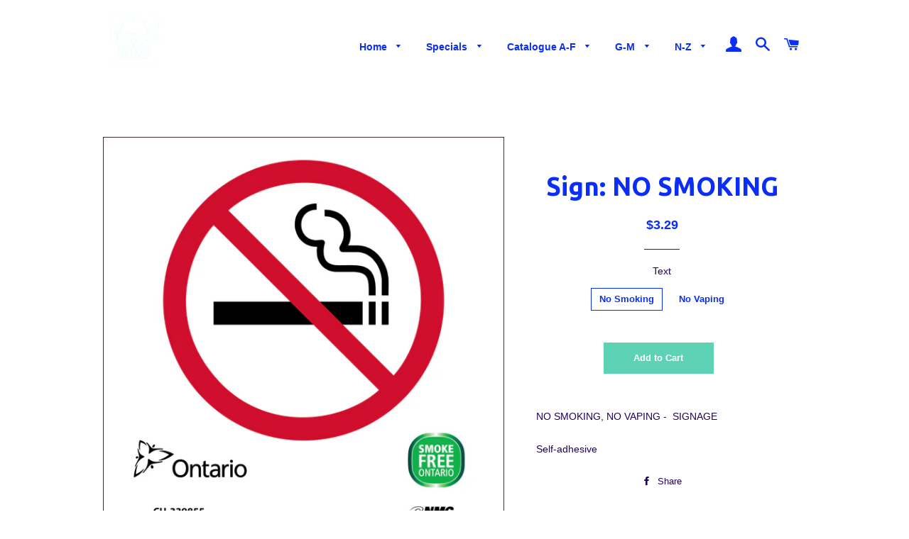

--- FILE ---
content_type: text/html; charset=utf-8
request_url: https://trilliumindustrialsafety.com/products/sign-no-smoking
body_size: 21234
content:
<!doctype html>
<!--[if lt IE 7]><html class="no-js lt-ie9 lt-ie8 lt-ie7" lang="en"> <![endif]-->
<!--[if IE 7]><html class="no-js lt-ie9 lt-ie8" lang="en"> <![endif]-->
<!--[if IE 8]><html class="no-js lt-ie9" lang="en"> <![endif]-->
<!--[if IE 9 ]><html class="ie9 no-js"> <![endif]-->
<!--[if (gt IE 9)|!(IE)]><!--> <html class="no-js"> <!--<![endif]-->
<head>

  <!-- Basic page needs ================================================== -->
  <meta charset="utf-8">
  <meta http-equiv="X-UA-Compatible" content="IE=edge,chrome=1">

  
    <link rel="shortcut icon" href="//trilliumindustrialsafety.com/cdn/shop/files/Screen_Shot_2018-07-12_at_5.34.59_PM_32x32.png?v=1613706897" type="image/png" />
  

  <!-- Title and description ================================================== -->
  <title>
  Sign: NO SMOKING &ndash; Trillium Industrial Safety
  </title>

  
  <meta name="description" content="NO SMOKING, NO VAPING -  SIGNAGE Self-adhesive">
  

  <!-- Helpers ================================================== -->
  <!-- /snippets/social-meta-tags.liquid -->




<meta property="og:site_name" content="Trillium Industrial Safety">
<meta property="og:url" content="https://trilliumindustrialsafety.com/products/sign-no-smoking">
<meta property="og:title" content="Sign: NO SMOKING">
<meta property="og:type" content="product">
<meta property="og:description" content="NO SMOKING, NO VAPING -  SIGNAGE Self-adhesive">

  <meta property="og:price:amount" content="3.29">
  <meta property="og:price:currency" content="CAD">

<meta property="og:image" content="http://trilliumindustrialsafety.com/cdn/shop/products/CU-339855_1200x1200.png?v=1548016198"><meta property="og:image" content="http://trilliumindustrialsafety.com/cdn/shop/products/CU-339856_1200x1200.png?v=1548016199">
<meta property="og:image:secure_url" content="https://trilliumindustrialsafety.com/cdn/shop/products/CU-339855_1200x1200.png?v=1548016198"><meta property="og:image:secure_url" content="https://trilliumindustrialsafety.com/cdn/shop/products/CU-339856_1200x1200.png?v=1548016199">


<meta name="twitter:card" content="summary_large_image">
<meta name="twitter:title" content="Sign: NO SMOKING">
<meta name="twitter:description" content="NO SMOKING, NO VAPING -  SIGNAGE Self-adhesive">

  <link rel="canonical" href="https://trilliumindustrialsafety.com/products/sign-no-smoking">
  <meta name="viewport" content="width=device-width,initial-scale=1,shrink-to-fit=no">
  <meta name="theme-color" content="#5dd2b4">

  <!-- CSS ================================================== -->
  <link href="//trilliumindustrialsafety.com/cdn/shop/t/3/assets/timber.scss.css?v=120864052719615543711710592091" rel="stylesheet" type="text/css" media="all" />
  <link href="//trilliumindustrialsafety.com/cdn/shop/t/3/assets/theme.scss.css?v=69147259904866438981710592091" rel="stylesheet" type="text/css" media="all" />
  

  
    
    
    <link href="//fonts.googleapis.com/css?family=Ubuntu:700" rel="stylesheet" type="text/css" media="all" />
  




  <!-- Sections ================================================== --><script>
    window.theme = window.theme || {};
    theme.strings = {
      zoomClose: "Close (Esc)",
      zoomPrev: "Previous (Left arrow key)",
      zoomNext: "Next (Right arrow key)",
      moneyFormat: "${{amount}}",
      addressError: "Error looking up that address",
      addressNoResults: "No results for that address",
      addressQueryLimit: "You have exceeded the Google API usage limit. Consider upgrading to a \u003ca href=\"https:\/\/developers.google.com\/maps\/premium\/usage-limits\"\u003ePremium Plan\u003c\/a\u003e.",
      authError: "There was a problem authenticating your Google Maps account.",
      cartEmpty: "Your cart is currently empty.",
      cartCookie: "Enable cookies to use the shopping cart",
      cartSavings: "You're saving [savings]"
    };
    theme.settings = {
      cartType: "drawer",
      gridType: "collage"
    };
  </script>

  <script src="//trilliumindustrialsafety.com/cdn/shop/t/3/assets/jquery-2.2.3.min.js?v=58211863146907186831522685373" type="text/javascript"></script>

  <!--[if (gt IE 9)|!(IE)]><!--><script src="//trilliumindustrialsafety.com/cdn/shop/t/3/assets/lazysizes.min.js?v=37531750901115495291522685373" async="async"></script><!--<![endif]-->
  <!--[if lte IE 9]><script src="//trilliumindustrialsafety.com/cdn/shop/t/3/assets/lazysizes.min.js?v=37531750901115495291522685373"></script><![endif]-->

  <!--[if (gt IE 9)|!(IE)]><!--><script src="//trilliumindustrialsafety.com/cdn/shop/t/3/assets/theme.js?v=179742569403662052421522961986" defer="defer"></script><!--<![endif]-->
  <!--[if lte IE 9]><script src="//trilliumindustrialsafety.com/cdn/shop/t/3/assets/theme.js?v=179742569403662052421522961986"></script><![endif]-->

  <!-- Header hook for plugins ================================================== -->
  <script>window.performance && window.performance.mark && window.performance.mark('shopify.content_for_header.start');</script><meta name="google-site-verification" content="NWsDdBGlfaJqh4ffT5gt_AP97j0ja2KT_rDSJ3RZho4">
<meta id="shopify-digital-wallet" name="shopify-digital-wallet" content="/16961119/digital_wallets/dialog">
<meta name="shopify-checkout-api-token" content="89c71ff80d882f34e8a1b0d648a05d10">
<meta id="in-context-paypal-metadata" data-shop-id="16961119" data-venmo-supported="false" data-environment="production" data-locale="en_US" data-paypal-v4="true" data-currency="CAD">
<link rel="alternate" type="application/json+oembed" href="https://trilliumindustrialsafety.com/products/sign-no-smoking.oembed">
<script async="async" src="/checkouts/internal/preloads.js?locale=en-CA"></script>
<link rel="preconnect" href="https://shop.app" crossorigin="anonymous">
<script async="async" src="https://shop.app/checkouts/internal/preloads.js?locale=en-CA&shop_id=16961119" crossorigin="anonymous"></script>
<script id="apple-pay-shop-capabilities" type="application/json">{"shopId":16961119,"countryCode":"CA","currencyCode":"CAD","merchantCapabilities":["supports3DS"],"merchantId":"gid:\/\/shopify\/Shop\/16961119","merchantName":"Trillium Industrial Safety","requiredBillingContactFields":["postalAddress","email"],"requiredShippingContactFields":["postalAddress","email"],"shippingType":"shipping","supportedNetworks":["visa","masterCard","amex","discover","interac","jcb"],"total":{"type":"pending","label":"Trillium Industrial Safety","amount":"1.00"},"shopifyPaymentsEnabled":true,"supportsSubscriptions":true}</script>
<script id="shopify-features" type="application/json">{"accessToken":"89c71ff80d882f34e8a1b0d648a05d10","betas":["rich-media-storefront-analytics"],"domain":"trilliumindustrialsafety.com","predictiveSearch":true,"shopId":16961119,"locale":"en"}</script>
<script>var Shopify = Shopify || {};
Shopify.shop = "trillium-industrial-safety.myshopify.com";
Shopify.locale = "en";
Shopify.currency = {"active":"CAD","rate":"1.0"};
Shopify.country = "CA";
Shopify.theme = {"name":"Brooklyn","id":13307707453,"schema_name":"Brooklyn","schema_version":"6.1.0","theme_store_id":730,"role":"main"};
Shopify.theme.handle = "null";
Shopify.theme.style = {"id":null,"handle":null};
Shopify.cdnHost = "trilliumindustrialsafety.com/cdn";
Shopify.routes = Shopify.routes || {};
Shopify.routes.root = "/";</script>
<script type="module">!function(o){(o.Shopify=o.Shopify||{}).modules=!0}(window);</script>
<script>!function(o){function n(){var o=[];function n(){o.push(Array.prototype.slice.apply(arguments))}return n.q=o,n}var t=o.Shopify=o.Shopify||{};t.loadFeatures=n(),t.autoloadFeatures=n()}(window);</script>
<script>
  window.ShopifyPay = window.ShopifyPay || {};
  window.ShopifyPay.apiHost = "shop.app\/pay";
  window.ShopifyPay.redirectState = null;
</script>
<script id="shop-js-analytics" type="application/json">{"pageType":"product"}</script>
<script defer="defer" async type="module" src="//trilliumindustrialsafety.com/cdn/shopifycloud/shop-js/modules/v2/client.init-shop-cart-sync_BT-GjEfc.en.esm.js"></script>
<script defer="defer" async type="module" src="//trilliumindustrialsafety.com/cdn/shopifycloud/shop-js/modules/v2/chunk.common_D58fp_Oc.esm.js"></script>
<script defer="defer" async type="module" src="//trilliumindustrialsafety.com/cdn/shopifycloud/shop-js/modules/v2/chunk.modal_xMitdFEc.esm.js"></script>
<script type="module">
  await import("//trilliumindustrialsafety.com/cdn/shopifycloud/shop-js/modules/v2/client.init-shop-cart-sync_BT-GjEfc.en.esm.js");
await import("//trilliumindustrialsafety.com/cdn/shopifycloud/shop-js/modules/v2/chunk.common_D58fp_Oc.esm.js");
await import("//trilliumindustrialsafety.com/cdn/shopifycloud/shop-js/modules/v2/chunk.modal_xMitdFEc.esm.js");

  window.Shopify.SignInWithShop?.initShopCartSync?.({"fedCMEnabled":true,"windoidEnabled":true});

</script>
<script>
  window.Shopify = window.Shopify || {};
  if (!window.Shopify.featureAssets) window.Shopify.featureAssets = {};
  window.Shopify.featureAssets['shop-js'] = {"shop-cart-sync":["modules/v2/client.shop-cart-sync_DZOKe7Ll.en.esm.js","modules/v2/chunk.common_D58fp_Oc.esm.js","modules/v2/chunk.modal_xMitdFEc.esm.js"],"init-fed-cm":["modules/v2/client.init-fed-cm_B6oLuCjv.en.esm.js","modules/v2/chunk.common_D58fp_Oc.esm.js","modules/v2/chunk.modal_xMitdFEc.esm.js"],"shop-cash-offers":["modules/v2/client.shop-cash-offers_D2sdYoxE.en.esm.js","modules/v2/chunk.common_D58fp_Oc.esm.js","modules/v2/chunk.modal_xMitdFEc.esm.js"],"shop-login-button":["modules/v2/client.shop-login-button_QeVjl5Y3.en.esm.js","modules/v2/chunk.common_D58fp_Oc.esm.js","modules/v2/chunk.modal_xMitdFEc.esm.js"],"pay-button":["modules/v2/client.pay-button_DXTOsIq6.en.esm.js","modules/v2/chunk.common_D58fp_Oc.esm.js","modules/v2/chunk.modal_xMitdFEc.esm.js"],"shop-button":["modules/v2/client.shop-button_DQZHx9pm.en.esm.js","modules/v2/chunk.common_D58fp_Oc.esm.js","modules/v2/chunk.modal_xMitdFEc.esm.js"],"avatar":["modules/v2/client.avatar_BTnouDA3.en.esm.js"],"init-windoid":["modules/v2/client.init-windoid_CR1B-cfM.en.esm.js","modules/v2/chunk.common_D58fp_Oc.esm.js","modules/v2/chunk.modal_xMitdFEc.esm.js"],"init-shop-for-new-customer-accounts":["modules/v2/client.init-shop-for-new-customer-accounts_C_vY_xzh.en.esm.js","modules/v2/client.shop-login-button_QeVjl5Y3.en.esm.js","modules/v2/chunk.common_D58fp_Oc.esm.js","modules/v2/chunk.modal_xMitdFEc.esm.js"],"init-shop-email-lookup-coordinator":["modules/v2/client.init-shop-email-lookup-coordinator_BI7n9ZSv.en.esm.js","modules/v2/chunk.common_D58fp_Oc.esm.js","modules/v2/chunk.modal_xMitdFEc.esm.js"],"init-shop-cart-sync":["modules/v2/client.init-shop-cart-sync_BT-GjEfc.en.esm.js","modules/v2/chunk.common_D58fp_Oc.esm.js","modules/v2/chunk.modal_xMitdFEc.esm.js"],"shop-toast-manager":["modules/v2/client.shop-toast-manager_DiYdP3xc.en.esm.js","modules/v2/chunk.common_D58fp_Oc.esm.js","modules/v2/chunk.modal_xMitdFEc.esm.js"],"init-customer-accounts":["modules/v2/client.init-customer-accounts_D9ZNqS-Q.en.esm.js","modules/v2/client.shop-login-button_QeVjl5Y3.en.esm.js","modules/v2/chunk.common_D58fp_Oc.esm.js","modules/v2/chunk.modal_xMitdFEc.esm.js"],"init-customer-accounts-sign-up":["modules/v2/client.init-customer-accounts-sign-up_iGw4briv.en.esm.js","modules/v2/client.shop-login-button_QeVjl5Y3.en.esm.js","modules/v2/chunk.common_D58fp_Oc.esm.js","modules/v2/chunk.modal_xMitdFEc.esm.js"],"shop-follow-button":["modules/v2/client.shop-follow-button_CqMgW2wH.en.esm.js","modules/v2/chunk.common_D58fp_Oc.esm.js","modules/v2/chunk.modal_xMitdFEc.esm.js"],"checkout-modal":["modules/v2/client.checkout-modal_xHeaAweL.en.esm.js","modules/v2/chunk.common_D58fp_Oc.esm.js","modules/v2/chunk.modal_xMitdFEc.esm.js"],"shop-login":["modules/v2/client.shop-login_D91U-Q7h.en.esm.js","modules/v2/chunk.common_D58fp_Oc.esm.js","modules/v2/chunk.modal_xMitdFEc.esm.js"],"lead-capture":["modules/v2/client.lead-capture_BJmE1dJe.en.esm.js","modules/v2/chunk.common_D58fp_Oc.esm.js","modules/v2/chunk.modal_xMitdFEc.esm.js"],"payment-terms":["modules/v2/client.payment-terms_Ci9AEqFq.en.esm.js","modules/v2/chunk.common_D58fp_Oc.esm.js","modules/v2/chunk.modal_xMitdFEc.esm.js"]};
</script>
<script>(function() {
  var isLoaded = false;
  function asyncLoad() {
    if (isLoaded) return;
    isLoaded = true;
    var urls = ["https:\/\/chimpstatic.com\/mcjs-connected\/js\/users\/db708392615a0b407b56a5f06\/f1372cdeda7dfea13da30f5ab.js?shop=trillium-industrial-safety.myshopify.com","https:\/\/chimpstatic.com\/mcjs-connected\/js\/users\/bab794805ffd1879adde542a5\/1d2c574a905d0d7588a9e4d4f.js?shop=trillium-industrial-safety.myshopify.com"];
    for (var i = 0; i < urls.length; i++) {
      var s = document.createElement('script');
      s.type = 'text/javascript';
      s.async = true;
      s.src = urls[i];
      var x = document.getElementsByTagName('script')[0];
      x.parentNode.insertBefore(s, x);
    }
  };
  if(window.attachEvent) {
    window.attachEvent('onload', asyncLoad);
  } else {
    window.addEventListener('load', asyncLoad, false);
  }
})();</script>
<script id="__st">var __st={"a":16961119,"offset":-18000,"reqid":"a4d36e0e-24a5-4d04-b4a8-0ce133d3e7a1-1769079599","pageurl":"trilliumindustrialsafety.com\/products\/sign-no-smoking","u":"5ed888ca2ce3","p":"product","rtyp":"product","rid":1791408537661};</script>
<script>window.ShopifyPaypalV4VisibilityTracking = true;</script>
<script id="captcha-bootstrap">!function(){'use strict';const t='contact',e='account',n='new_comment',o=[[t,t],['blogs',n],['comments',n],[t,'customer']],c=[[e,'customer_login'],[e,'guest_login'],[e,'recover_customer_password'],[e,'create_customer']],r=t=>t.map((([t,e])=>`form[action*='/${t}']:not([data-nocaptcha='true']) input[name='form_type'][value='${e}']`)).join(','),a=t=>()=>t?[...document.querySelectorAll(t)].map((t=>t.form)):[];function s(){const t=[...o],e=r(t);return a(e)}const i='password',u='form_key',d=['recaptcha-v3-token','g-recaptcha-response','h-captcha-response',i],f=()=>{try{return window.sessionStorage}catch{return}},m='__shopify_v',_=t=>t.elements[u];function p(t,e,n=!1){try{const o=window.sessionStorage,c=JSON.parse(o.getItem(e)),{data:r}=function(t){const{data:e,action:n}=t;return t[m]||n?{data:e,action:n}:{data:t,action:n}}(c);for(const[e,n]of Object.entries(r))t.elements[e]&&(t.elements[e].value=n);n&&o.removeItem(e)}catch(o){console.error('form repopulation failed',{error:o})}}const l='form_type',E='cptcha';function T(t){t.dataset[E]=!0}const w=window,h=w.document,L='Shopify',v='ce_forms',y='captcha';let A=!1;((t,e)=>{const n=(g='f06e6c50-85a8-45c8-87d0-21a2b65856fe',I='https://cdn.shopify.com/shopifycloud/storefront-forms-hcaptcha/ce_storefront_forms_captcha_hcaptcha.v1.5.2.iife.js',D={infoText:'Protected by hCaptcha',privacyText:'Privacy',termsText:'Terms'},(t,e,n)=>{const o=w[L][v],c=o.bindForm;if(c)return c(t,g,e,D).then(n);var r;o.q.push([[t,g,e,D],n]),r=I,A||(h.body.append(Object.assign(h.createElement('script'),{id:'captcha-provider',async:!0,src:r})),A=!0)});var g,I,D;w[L]=w[L]||{},w[L][v]=w[L][v]||{},w[L][v].q=[],w[L][y]=w[L][y]||{},w[L][y].protect=function(t,e){n(t,void 0,e),T(t)},Object.freeze(w[L][y]),function(t,e,n,w,h,L){const[v,y,A,g]=function(t,e,n){const i=e?o:[],u=t?c:[],d=[...i,...u],f=r(d),m=r(i),_=r(d.filter((([t,e])=>n.includes(e))));return[a(f),a(m),a(_),s()]}(w,h,L),I=t=>{const e=t.target;return e instanceof HTMLFormElement?e:e&&e.form},D=t=>v().includes(t);t.addEventListener('submit',(t=>{const e=I(t);if(!e)return;const n=D(e)&&!e.dataset.hcaptchaBound&&!e.dataset.recaptchaBound,o=_(e),c=g().includes(e)&&(!o||!o.value);(n||c)&&t.preventDefault(),c&&!n&&(function(t){try{if(!f())return;!function(t){const e=f();if(!e)return;const n=_(t);if(!n)return;const o=n.value;o&&e.removeItem(o)}(t);const e=Array.from(Array(32),(()=>Math.random().toString(36)[2])).join('');!function(t,e){_(t)||t.append(Object.assign(document.createElement('input'),{type:'hidden',name:u})),t.elements[u].value=e}(t,e),function(t,e){const n=f();if(!n)return;const o=[...t.querySelectorAll(`input[type='${i}']`)].map((({name:t})=>t)),c=[...d,...o],r={};for(const[a,s]of new FormData(t).entries())c.includes(a)||(r[a]=s);n.setItem(e,JSON.stringify({[m]:1,action:t.action,data:r}))}(t,e)}catch(e){console.error('failed to persist form',e)}}(e),e.submit())}));const S=(t,e)=>{t&&!t.dataset[E]&&(n(t,e.some((e=>e===t))),T(t))};for(const o of['focusin','change'])t.addEventListener(o,(t=>{const e=I(t);D(e)&&S(e,y())}));const B=e.get('form_key'),M=e.get(l),P=B&&M;t.addEventListener('DOMContentLoaded',(()=>{const t=y();if(P)for(const e of t)e.elements[l].value===M&&p(e,B);[...new Set([...A(),...v().filter((t=>'true'===t.dataset.shopifyCaptcha))])].forEach((e=>S(e,t)))}))}(h,new URLSearchParams(w.location.search),n,t,e,['guest_login'])})(!0,!0)}();</script>
<script integrity="sha256-4kQ18oKyAcykRKYeNunJcIwy7WH5gtpwJnB7kiuLZ1E=" data-source-attribution="shopify.loadfeatures" defer="defer" src="//trilliumindustrialsafety.com/cdn/shopifycloud/storefront/assets/storefront/load_feature-a0a9edcb.js" crossorigin="anonymous"></script>
<script crossorigin="anonymous" defer="defer" src="//trilliumindustrialsafety.com/cdn/shopifycloud/storefront/assets/shopify_pay/storefront-65b4c6d7.js?v=20250812"></script>
<script data-source-attribution="shopify.dynamic_checkout.dynamic.init">var Shopify=Shopify||{};Shopify.PaymentButton=Shopify.PaymentButton||{isStorefrontPortableWallets:!0,init:function(){window.Shopify.PaymentButton.init=function(){};var t=document.createElement("script");t.src="https://trilliumindustrialsafety.com/cdn/shopifycloud/portable-wallets/latest/portable-wallets.en.js",t.type="module",document.head.appendChild(t)}};
</script>
<script data-source-attribution="shopify.dynamic_checkout.buyer_consent">
  function portableWalletsHideBuyerConsent(e){var t=document.getElementById("shopify-buyer-consent"),n=document.getElementById("shopify-subscription-policy-button");t&&n&&(t.classList.add("hidden"),t.setAttribute("aria-hidden","true"),n.removeEventListener("click",e))}function portableWalletsShowBuyerConsent(e){var t=document.getElementById("shopify-buyer-consent"),n=document.getElementById("shopify-subscription-policy-button");t&&n&&(t.classList.remove("hidden"),t.removeAttribute("aria-hidden"),n.addEventListener("click",e))}window.Shopify?.PaymentButton&&(window.Shopify.PaymentButton.hideBuyerConsent=portableWalletsHideBuyerConsent,window.Shopify.PaymentButton.showBuyerConsent=portableWalletsShowBuyerConsent);
</script>
<script data-source-attribution="shopify.dynamic_checkout.cart.bootstrap">document.addEventListener("DOMContentLoaded",(function(){function t(){return document.querySelector("shopify-accelerated-checkout-cart, shopify-accelerated-checkout")}if(t())Shopify.PaymentButton.init();else{new MutationObserver((function(e,n){t()&&(Shopify.PaymentButton.init(),n.disconnect())})).observe(document.body,{childList:!0,subtree:!0})}}));
</script>
<link id="shopify-accelerated-checkout-styles" rel="stylesheet" media="screen" href="https://trilliumindustrialsafety.com/cdn/shopifycloud/portable-wallets/latest/accelerated-checkout-backwards-compat.css" crossorigin="anonymous">
<style id="shopify-accelerated-checkout-cart">
        #shopify-buyer-consent {
  margin-top: 1em;
  display: inline-block;
  width: 100%;
}

#shopify-buyer-consent.hidden {
  display: none;
}

#shopify-subscription-policy-button {
  background: none;
  border: none;
  padding: 0;
  text-decoration: underline;
  font-size: inherit;
  cursor: pointer;
}

#shopify-subscription-policy-button::before {
  box-shadow: none;
}

      </style>

<script>window.performance && window.performance.mark && window.performance.mark('shopify.content_for_header.end');</script>
  <!-- /snippets/oldIE-js.liquid -->

<!--[if lt IE 9]>
<script src="//cdnjs.cloudflare.com/ajax/libs/html5shiv/3.7.2/html5shiv.min.js" type="text/javascript"></script>
<![endif]-->


<!--[if (lte IE 9) ]><script src="//trilliumindustrialsafety.com/cdn/shop/t/3/assets/match-media.min.js?v=159635276924582161481522685373" type="text/javascript"></script><![endif]-->


  <script src="//trilliumindustrialsafety.com/cdn/shop/t/3/assets/modernizr.min.js?v=21391054748206432451522685373" type="text/javascript"></script>

  
  

<script id="dcScript">
  var dcCart = {"note":null,"attributes":{},"original_total_price":0,"total_price":0,"total_discount":0,"total_weight":0.0,"item_count":0,"items":[],"requires_shipping":false,"currency":"CAD","items_subtotal_price":0,"cart_level_discount_applications":[],"checkout_charge_amount":0};
  
  
  var dcCustomerId = false;
  var dcCustomerEmail = false;
  var dcCustomerTags = false;
  
  var dcCurrency = '${{amount}}';
</script>
<link href="https://monorail-edge.shopifysvc.com" rel="dns-prefetch">
<script>(function(){if ("sendBeacon" in navigator && "performance" in window) {try {var session_token_from_headers = performance.getEntriesByType('navigation')[0].serverTiming.find(x => x.name == '_s').description;} catch {var session_token_from_headers = undefined;}var session_cookie_matches = document.cookie.match(/_shopify_s=([^;]*)/);var session_token_from_cookie = session_cookie_matches && session_cookie_matches.length === 2 ? session_cookie_matches[1] : "";var session_token = session_token_from_headers || session_token_from_cookie || "";function handle_abandonment_event(e) {var entries = performance.getEntries().filter(function(entry) {return /monorail-edge.shopifysvc.com/.test(entry.name);});if (!window.abandonment_tracked && entries.length === 0) {window.abandonment_tracked = true;var currentMs = Date.now();var navigation_start = performance.timing.navigationStart;var payload = {shop_id: 16961119,url: window.location.href,navigation_start,duration: currentMs - navigation_start,session_token,page_type: "product"};window.navigator.sendBeacon("https://monorail-edge.shopifysvc.com/v1/produce", JSON.stringify({schema_id: "online_store_buyer_site_abandonment/1.1",payload: payload,metadata: {event_created_at_ms: currentMs,event_sent_at_ms: currentMs}}));}}window.addEventListener('pagehide', handle_abandonment_event);}}());</script>
<script id="web-pixels-manager-setup">(function e(e,d,r,n,o){if(void 0===o&&(o={}),!Boolean(null===(a=null===(i=window.Shopify)||void 0===i?void 0:i.analytics)||void 0===a?void 0:a.replayQueue)){var i,a;window.Shopify=window.Shopify||{};var t=window.Shopify;t.analytics=t.analytics||{};var s=t.analytics;s.replayQueue=[],s.publish=function(e,d,r){return s.replayQueue.push([e,d,r]),!0};try{self.performance.mark("wpm:start")}catch(e){}var l=function(){var e={modern:/Edge?\/(1{2}[4-9]|1[2-9]\d|[2-9]\d{2}|\d{4,})\.\d+(\.\d+|)|Firefox\/(1{2}[4-9]|1[2-9]\d|[2-9]\d{2}|\d{4,})\.\d+(\.\d+|)|Chrom(ium|e)\/(9{2}|\d{3,})\.\d+(\.\d+|)|(Maci|X1{2}).+ Version\/(15\.\d+|(1[6-9]|[2-9]\d|\d{3,})\.\d+)([,.]\d+|)( \(\w+\)|)( Mobile\/\w+|) Safari\/|Chrome.+OPR\/(9{2}|\d{3,})\.\d+\.\d+|(CPU[ +]OS|iPhone[ +]OS|CPU[ +]iPhone|CPU IPhone OS|CPU iPad OS)[ +]+(15[._]\d+|(1[6-9]|[2-9]\d|\d{3,})[._]\d+)([._]\d+|)|Android:?[ /-](13[3-9]|1[4-9]\d|[2-9]\d{2}|\d{4,})(\.\d+|)(\.\d+|)|Android.+Firefox\/(13[5-9]|1[4-9]\d|[2-9]\d{2}|\d{4,})\.\d+(\.\d+|)|Android.+Chrom(ium|e)\/(13[3-9]|1[4-9]\d|[2-9]\d{2}|\d{4,})\.\d+(\.\d+|)|SamsungBrowser\/([2-9]\d|\d{3,})\.\d+/,legacy:/Edge?\/(1[6-9]|[2-9]\d|\d{3,})\.\d+(\.\d+|)|Firefox\/(5[4-9]|[6-9]\d|\d{3,})\.\d+(\.\d+|)|Chrom(ium|e)\/(5[1-9]|[6-9]\d|\d{3,})\.\d+(\.\d+|)([\d.]+$|.*Safari\/(?![\d.]+ Edge\/[\d.]+$))|(Maci|X1{2}).+ Version\/(10\.\d+|(1[1-9]|[2-9]\d|\d{3,})\.\d+)([,.]\d+|)( \(\w+\)|)( Mobile\/\w+|) Safari\/|Chrome.+OPR\/(3[89]|[4-9]\d|\d{3,})\.\d+\.\d+|(CPU[ +]OS|iPhone[ +]OS|CPU[ +]iPhone|CPU IPhone OS|CPU iPad OS)[ +]+(10[._]\d+|(1[1-9]|[2-9]\d|\d{3,})[._]\d+)([._]\d+|)|Android:?[ /-](13[3-9]|1[4-9]\d|[2-9]\d{2}|\d{4,})(\.\d+|)(\.\d+|)|Mobile Safari.+OPR\/([89]\d|\d{3,})\.\d+\.\d+|Android.+Firefox\/(13[5-9]|1[4-9]\d|[2-9]\d{2}|\d{4,})\.\d+(\.\d+|)|Android.+Chrom(ium|e)\/(13[3-9]|1[4-9]\d|[2-9]\d{2}|\d{4,})\.\d+(\.\d+|)|Android.+(UC? ?Browser|UCWEB|U3)[ /]?(15\.([5-9]|\d{2,})|(1[6-9]|[2-9]\d|\d{3,})\.\d+)\.\d+|SamsungBrowser\/(5\.\d+|([6-9]|\d{2,})\.\d+)|Android.+MQ{2}Browser\/(14(\.(9|\d{2,})|)|(1[5-9]|[2-9]\d|\d{3,})(\.\d+|))(\.\d+|)|K[Aa][Ii]OS\/(3\.\d+|([4-9]|\d{2,})\.\d+)(\.\d+|)/},d=e.modern,r=e.legacy,n=navigator.userAgent;return n.match(d)?"modern":n.match(r)?"legacy":"unknown"}(),u="modern"===l?"modern":"legacy",c=(null!=n?n:{modern:"",legacy:""})[u],f=function(e){return[e.baseUrl,"/wpm","/b",e.hashVersion,"modern"===e.buildTarget?"m":"l",".js"].join("")}({baseUrl:d,hashVersion:r,buildTarget:u}),m=function(e){var d=e.version,r=e.bundleTarget,n=e.surface,o=e.pageUrl,i=e.monorailEndpoint;return{emit:function(e){var a=e.status,t=e.errorMsg,s=(new Date).getTime(),l=JSON.stringify({metadata:{event_sent_at_ms:s},events:[{schema_id:"web_pixels_manager_load/3.1",payload:{version:d,bundle_target:r,page_url:o,status:a,surface:n,error_msg:t},metadata:{event_created_at_ms:s}}]});if(!i)return console&&console.warn&&console.warn("[Web Pixels Manager] No Monorail endpoint provided, skipping logging."),!1;try{return self.navigator.sendBeacon.bind(self.navigator)(i,l)}catch(e){}var u=new XMLHttpRequest;try{return u.open("POST",i,!0),u.setRequestHeader("Content-Type","text/plain"),u.send(l),!0}catch(e){return console&&console.warn&&console.warn("[Web Pixels Manager] Got an unhandled error while logging to Monorail."),!1}}}}({version:r,bundleTarget:l,surface:e.surface,pageUrl:self.location.href,monorailEndpoint:e.monorailEndpoint});try{o.browserTarget=l,function(e){var d=e.src,r=e.async,n=void 0===r||r,o=e.onload,i=e.onerror,a=e.sri,t=e.scriptDataAttributes,s=void 0===t?{}:t,l=document.createElement("script"),u=document.querySelector("head"),c=document.querySelector("body");if(l.async=n,l.src=d,a&&(l.integrity=a,l.crossOrigin="anonymous"),s)for(var f in s)if(Object.prototype.hasOwnProperty.call(s,f))try{l.dataset[f]=s[f]}catch(e){}if(o&&l.addEventListener("load",o),i&&l.addEventListener("error",i),u)u.appendChild(l);else{if(!c)throw new Error("Did not find a head or body element to append the script");c.appendChild(l)}}({src:f,async:!0,onload:function(){if(!function(){var e,d;return Boolean(null===(d=null===(e=window.Shopify)||void 0===e?void 0:e.analytics)||void 0===d?void 0:d.initialized)}()){var d=window.webPixelsManager.init(e)||void 0;if(d){var r=window.Shopify.analytics;r.replayQueue.forEach((function(e){var r=e[0],n=e[1],o=e[2];d.publishCustomEvent(r,n,o)})),r.replayQueue=[],r.publish=d.publishCustomEvent,r.visitor=d.visitor,r.initialized=!0}}},onerror:function(){return m.emit({status:"failed",errorMsg:"".concat(f," has failed to load")})},sri:function(e){var d=/^sha384-[A-Za-z0-9+/=]+$/;return"string"==typeof e&&d.test(e)}(c)?c:"",scriptDataAttributes:o}),m.emit({status:"loading"})}catch(e){m.emit({status:"failed",errorMsg:(null==e?void 0:e.message)||"Unknown error"})}}})({shopId: 16961119,storefrontBaseUrl: "https://trilliumindustrialsafety.com",extensionsBaseUrl: "https://extensions.shopifycdn.com/cdn/shopifycloud/web-pixels-manager",monorailEndpoint: "https://monorail-edge.shopifysvc.com/unstable/produce_batch",surface: "storefront-renderer",enabledBetaFlags: ["2dca8a86"],webPixelsConfigList: [{"id":"381616189","configuration":"{\"config\":\"{\\\"google_tag_ids\\\":[\\\"G-026TKJ6MJ7\\\",\\\"GT-P8VCBZD\\\",\\\"AW-778248616\\\",\\\"G-L2LG0FY8BJ\\\"],\\\"target_country\\\":\\\"CA\\\",\\\"gtag_events\\\":[{\\\"type\\\":\\\"begin_checkout\\\",\\\"action_label\\\":[\\\"G-026TKJ6MJ7\\\",\\\"G-L2LG0FY8BJ\\\"]},{\\\"type\\\":\\\"search\\\",\\\"action_label\\\":[\\\"G-026TKJ6MJ7\\\",\\\"G-L2LG0FY8BJ\\\"]},{\\\"type\\\":\\\"view_item\\\",\\\"action_label\\\":[\\\"G-026TKJ6MJ7\\\",\\\"MC-17Q3LTVMEB\\\",\\\"G-L2LG0FY8BJ\\\"]},{\\\"type\\\":\\\"purchase\\\",\\\"action_label\\\":[\\\"G-026TKJ6MJ7\\\",\\\"MC-17Q3LTVMEB\\\",\\\"AW-778248616\\\/NRJ-CO2Kt5ABEKjDjPMC\\\",\\\"G-L2LG0FY8BJ\\\"]},{\\\"type\\\":\\\"page_view\\\",\\\"action_label\\\":[\\\"G-026TKJ6MJ7\\\",\\\"MC-17Q3LTVMEB\\\",\\\"G-L2LG0FY8BJ\\\"]},{\\\"type\\\":\\\"add_payment_info\\\",\\\"action_label\\\":[\\\"G-026TKJ6MJ7\\\",\\\"G-L2LG0FY8BJ\\\"]},{\\\"type\\\":\\\"add_to_cart\\\",\\\"action_label\\\":[\\\"G-026TKJ6MJ7\\\",\\\"G-L2LG0FY8BJ\\\"]}],\\\"enable_monitoring_mode\\\":false}\"}","eventPayloadVersion":"v1","runtimeContext":"OPEN","scriptVersion":"b2a88bafab3e21179ed38636efcd8a93","type":"APP","apiClientId":1780363,"privacyPurposes":[],"dataSharingAdjustments":{"protectedCustomerApprovalScopes":["read_customer_address","read_customer_email","read_customer_name","read_customer_personal_data","read_customer_phone"]}},{"id":"46399549","eventPayloadVersion":"v1","runtimeContext":"LAX","scriptVersion":"1","type":"CUSTOM","privacyPurposes":["MARKETING"],"name":"Meta pixel (migrated)"},{"id":"68616253","eventPayloadVersion":"v1","runtimeContext":"LAX","scriptVersion":"1","type":"CUSTOM","privacyPurposes":["ANALYTICS"],"name":"Google Analytics tag (migrated)"},{"id":"shopify-app-pixel","configuration":"{}","eventPayloadVersion":"v1","runtimeContext":"STRICT","scriptVersion":"0450","apiClientId":"shopify-pixel","type":"APP","privacyPurposes":["ANALYTICS","MARKETING"]},{"id":"shopify-custom-pixel","eventPayloadVersion":"v1","runtimeContext":"LAX","scriptVersion":"0450","apiClientId":"shopify-pixel","type":"CUSTOM","privacyPurposes":["ANALYTICS","MARKETING"]}],isMerchantRequest: false,initData: {"shop":{"name":"Trillium Industrial Safety","paymentSettings":{"currencyCode":"CAD"},"myshopifyDomain":"trillium-industrial-safety.myshopify.com","countryCode":"CA","storefrontUrl":"https:\/\/trilliumindustrialsafety.com"},"customer":null,"cart":null,"checkout":null,"productVariants":[{"price":{"amount":3.29,"currencyCode":"CAD"},"product":{"title":"Sign: NO SMOKING","vendor":"National Marker","id":"1791408537661","untranslatedTitle":"Sign: NO SMOKING","url":"\/products\/sign-no-smoking","type":"Signs"},"id":"13867441717309","image":{"src":"\/\/trilliumindustrialsafety.com\/cdn\/shop\/products\/CU-339855.png?v=1548016198"},"sku":"CU-339855","title":"No Smoking","untranslatedTitle":"No Smoking"},{"price":{"amount":3.29,"currencyCode":"CAD"},"product":{"title":"Sign: NO SMOKING","vendor":"National Marker","id":"1791408537661","untranslatedTitle":"Sign: NO SMOKING","url":"\/products\/sign-no-smoking","type":"Signs"},"id":"13867441750077","image":{"src":"\/\/trilliumindustrialsafety.com\/cdn\/shop\/products\/CU-339855.png?v=1548016198"},"sku":"CU-339856","title":"No Vaping","untranslatedTitle":"No Vaping"}],"purchasingCompany":null},},"https://trilliumindustrialsafety.com/cdn","fcfee988w5aeb613cpc8e4bc33m6693e112",{"modern":"","legacy":""},{"shopId":"16961119","storefrontBaseUrl":"https:\/\/trilliumindustrialsafety.com","extensionBaseUrl":"https:\/\/extensions.shopifycdn.com\/cdn\/shopifycloud\/web-pixels-manager","surface":"storefront-renderer","enabledBetaFlags":"[\"2dca8a86\"]","isMerchantRequest":"false","hashVersion":"fcfee988w5aeb613cpc8e4bc33m6693e112","publish":"custom","events":"[[\"page_viewed\",{}],[\"product_viewed\",{\"productVariant\":{\"price\":{\"amount\":3.29,\"currencyCode\":\"CAD\"},\"product\":{\"title\":\"Sign: NO SMOKING\",\"vendor\":\"National Marker\",\"id\":\"1791408537661\",\"untranslatedTitle\":\"Sign: NO SMOKING\",\"url\":\"\/products\/sign-no-smoking\",\"type\":\"Signs\"},\"id\":\"13867441717309\",\"image\":{\"src\":\"\/\/trilliumindustrialsafety.com\/cdn\/shop\/products\/CU-339855.png?v=1548016198\"},\"sku\":\"CU-339855\",\"title\":\"No Smoking\",\"untranslatedTitle\":\"No Smoking\"}}]]"});</script><script>
  window.ShopifyAnalytics = window.ShopifyAnalytics || {};
  window.ShopifyAnalytics.meta = window.ShopifyAnalytics.meta || {};
  window.ShopifyAnalytics.meta.currency = 'CAD';
  var meta = {"product":{"id":1791408537661,"gid":"gid:\/\/shopify\/Product\/1791408537661","vendor":"National Marker","type":"Signs","handle":"sign-no-smoking","variants":[{"id":13867441717309,"price":329,"name":"Sign: NO SMOKING - No Smoking","public_title":"No Smoking","sku":"CU-339855"},{"id":13867441750077,"price":329,"name":"Sign: NO SMOKING - No Vaping","public_title":"No Vaping","sku":"CU-339856"}],"remote":false},"page":{"pageType":"product","resourceType":"product","resourceId":1791408537661,"requestId":"a4d36e0e-24a5-4d04-b4a8-0ce133d3e7a1-1769079599"}};
  for (var attr in meta) {
    window.ShopifyAnalytics.meta[attr] = meta[attr];
  }
</script>
<script class="analytics">
  (function () {
    var customDocumentWrite = function(content) {
      var jquery = null;

      if (window.jQuery) {
        jquery = window.jQuery;
      } else if (window.Checkout && window.Checkout.$) {
        jquery = window.Checkout.$;
      }

      if (jquery) {
        jquery('body').append(content);
      }
    };

    var hasLoggedConversion = function(token) {
      if (token) {
        return document.cookie.indexOf('loggedConversion=' + token) !== -1;
      }
      return false;
    }

    var setCookieIfConversion = function(token) {
      if (token) {
        var twoMonthsFromNow = new Date(Date.now());
        twoMonthsFromNow.setMonth(twoMonthsFromNow.getMonth() + 2);

        document.cookie = 'loggedConversion=' + token + '; expires=' + twoMonthsFromNow;
      }
    }

    var trekkie = window.ShopifyAnalytics.lib = window.trekkie = window.trekkie || [];
    if (trekkie.integrations) {
      return;
    }
    trekkie.methods = [
      'identify',
      'page',
      'ready',
      'track',
      'trackForm',
      'trackLink'
    ];
    trekkie.factory = function(method) {
      return function() {
        var args = Array.prototype.slice.call(arguments);
        args.unshift(method);
        trekkie.push(args);
        return trekkie;
      };
    };
    for (var i = 0; i < trekkie.methods.length; i++) {
      var key = trekkie.methods[i];
      trekkie[key] = trekkie.factory(key);
    }
    trekkie.load = function(config) {
      trekkie.config = config || {};
      trekkie.config.initialDocumentCookie = document.cookie;
      var first = document.getElementsByTagName('script')[0];
      var script = document.createElement('script');
      script.type = 'text/javascript';
      script.onerror = function(e) {
        var scriptFallback = document.createElement('script');
        scriptFallback.type = 'text/javascript';
        scriptFallback.onerror = function(error) {
                var Monorail = {
      produce: function produce(monorailDomain, schemaId, payload) {
        var currentMs = new Date().getTime();
        var event = {
          schema_id: schemaId,
          payload: payload,
          metadata: {
            event_created_at_ms: currentMs,
            event_sent_at_ms: currentMs
          }
        };
        return Monorail.sendRequest("https://" + monorailDomain + "/v1/produce", JSON.stringify(event));
      },
      sendRequest: function sendRequest(endpointUrl, payload) {
        // Try the sendBeacon API
        if (window && window.navigator && typeof window.navigator.sendBeacon === 'function' && typeof window.Blob === 'function' && !Monorail.isIos12()) {
          var blobData = new window.Blob([payload], {
            type: 'text/plain'
          });

          if (window.navigator.sendBeacon(endpointUrl, blobData)) {
            return true;
          } // sendBeacon was not successful

        } // XHR beacon

        var xhr = new XMLHttpRequest();

        try {
          xhr.open('POST', endpointUrl);
          xhr.setRequestHeader('Content-Type', 'text/plain');
          xhr.send(payload);
        } catch (e) {
          console.log(e);
        }

        return false;
      },
      isIos12: function isIos12() {
        return window.navigator.userAgent.lastIndexOf('iPhone; CPU iPhone OS 12_') !== -1 || window.navigator.userAgent.lastIndexOf('iPad; CPU OS 12_') !== -1;
      }
    };
    Monorail.produce('monorail-edge.shopifysvc.com',
      'trekkie_storefront_load_errors/1.1',
      {shop_id: 16961119,
      theme_id: 13307707453,
      app_name: "storefront",
      context_url: window.location.href,
      source_url: "//trilliumindustrialsafety.com/cdn/s/trekkie.storefront.1bbfab421998800ff09850b62e84b8915387986d.min.js"});

        };
        scriptFallback.async = true;
        scriptFallback.src = '//trilliumindustrialsafety.com/cdn/s/trekkie.storefront.1bbfab421998800ff09850b62e84b8915387986d.min.js';
        first.parentNode.insertBefore(scriptFallback, first);
      };
      script.async = true;
      script.src = '//trilliumindustrialsafety.com/cdn/s/trekkie.storefront.1bbfab421998800ff09850b62e84b8915387986d.min.js';
      first.parentNode.insertBefore(script, first);
    };
    trekkie.load(
      {"Trekkie":{"appName":"storefront","development":false,"defaultAttributes":{"shopId":16961119,"isMerchantRequest":null,"themeId":13307707453,"themeCityHash":"2847952044213229654","contentLanguage":"en","currency":"CAD","eventMetadataId":"f5edd2b3-a162-4c34-a27f-98de962b8ff4"},"isServerSideCookieWritingEnabled":true,"monorailRegion":"shop_domain","enabledBetaFlags":["65f19447"]},"Session Attribution":{},"S2S":{"facebookCapiEnabled":false,"source":"trekkie-storefront-renderer","apiClientId":580111}}
    );

    var loaded = false;
    trekkie.ready(function() {
      if (loaded) return;
      loaded = true;

      window.ShopifyAnalytics.lib = window.trekkie;

      var originalDocumentWrite = document.write;
      document.write = customDocumentWrite;
      try { window.ShopifyAnalytics.merchantGoogleAnalytics.call(this); } catch(error) {};
      document.write = originalDocumentWrite;

      window.ShopifyAnalytics.lib.page(null,{"pageType":"product","resourceType":"product","resourceId":1791408537661,"requestId":"a4d36e0e-24a5-4d04-b4a8-0ce133d3e7a1-1769079599","shopifyEmitted":true});

      var match = window.location.pathname.match(/checkouts\/(.+)\/(thank_you|post_purchase)/)
      var token = match? match[1]: undefined;
      if (!hasLoggedConversion(token)) {
        setCookieIfConversion(token);
        window.ShopifyAnalytics.lib.track("Viewed Product",{"currency":"CAD","variantId":13867441717309,"productId":1791408537661,"productGid":"gid:\/\/shopify\/Product\/1791408537661","name":"Sign: NO SMOKING - No Smoking","price":"3.29","sku":"CU-339855","brand":"National Marker","variant":"No Smoking","category":"Signs","nonInteraction":true,"remote":false},undefined,undefined,{"shopifyEmitted":true});
      window.ShopifyAnalytics.lib.track("monorail:\/\/trekkie_storefront_viewed_product\/1.1",{"currency":"CAD","variantId":13867441717309,"productId":1791408537661,"productGid":"gid:\/\/shopify\/Product\/1791408537661","name":"Sign: NO SMOKING - No Smoking","price":"3.29","sku":"CU-339855","brand":"National Marker","variant":"No Smoking","category":"Signs","nonInteraction":true,"remote":false,"referer":"https:\/\/trilliumindustrialsafety.com\/products\/sign-no-smoking"});
      }
    });


        var eventsListenerScript = document.createElement('script');
        eventsListenerScript.async = true;
        eventsListenerScript.src = "//trilliumindustrialsafety.com/cdn/shopifycloud/storefront/assets/shop_events_listener-3da45d37.js";
        document.getElementsByTagName('head')[0].appendChild(eventsListenerScript);

})();</script>
  <script>
  if (!window.ga || (window.ga && typeof window.ga !== 'function')) {
    window.ga = function ga() {
      (window.ga.q = window.ga.q || []).push(arguments);
      if (window.Shopify && window.Shopify.analytics && typeof window.Shopify.analytics.publish === 'function') {
        window.Shopify.analytics.publish("ga_stub_called", {}, {sendTo: "google_osp_migration"});
      }
      console.error("Shopify's Google Analytics stub called with:", Array.from(arguments), "\nSee https://help.shopify.com/manual/promoting-marketing/pixels/pixel-migration#google for more information.");
    };
    if (window.Shopify && window.Shopify.analytics && typeof window.Shopify.analytics.publish === 'function') {
      window.Shopify.analytics.publish("ga_stub_initialized", {}, {sendTo: "google_osp_migration"});
    }
  }
</script>
<script
  defer
  src="https://trilliumindustrialsafety.com/cdn/shopifycloud/perf-kit/shopify-perf-kit-3.0.4.min.js"
  data-application="storefront-renderer"
  data-shop-id="16961119"
  data-render-region="gcp-us-central1"
  data-page-type="product"
  data-theme-instance-id="13307707453"
  data-theme-name="Brooklyn"
  data-theme-version="6.1.0"
  data-monorail-region="shop_domain"
  data-resource-timing-sampling-rate="10"
  data-shs="true"
  data-shs-beacon="true"
  data-shs-export-with-fetch="true"
  data-shs-logs-sample-rate="1"
  data-shs-beacon-endpoint="https://trilliumindustrialsafety.com/api/collect"
></script>
</head>


<body id="sign-no-smoking" class="template-product">

  <div id="NavDrawer" class="drawer drawer--left">
    <div id="shopify-section-drawer-menu" class="shopify-section"><div data-section-id="drawer-menu" data-section-type="drawer-menu-section">
  <div class="drawer__inner drawer-left__inner">

    
      <!-- /snippets/search-bar.liquid -->





<form action="/search" method="get" class="input-group search-bar search-bar--drawer" role="search">
  
  <input type="search" name="q" value="" placeholder="Search our store" class="input-group-field" aria-label="Search our store">
  <span class="input-group-btn">
    <button type="submit" class="btn--secondary icon-fallback-text">
      <span class="icon icon-search" aria-hidden="true"></span>
      <span class="fallback-text">Search</span>
    </button>
  </span>
</form>

    

    <ul class="mobile-nav">
      
        
          <li class="mobile-nav__item">
            <div class="mobile-nav__has-sublist">
              <a
                href="/"
                class="mobile-nav__link"
                id="Label-1"
                >Home</a>
              <div class="mobile-nav__toggle">
                <button type="button" class="mobile-nav__toggle-btn icon-fallback-text" aria-controls="Linklist-1" aria-expanded="false">
                  <span class="icon-fallback-text mobile-nav__toggle-open">
                    <span class="icon icon-plus" aria-hidden="true"></span>
                    <span class="fallback-text">Expand submenu Home</span>
                  </span>
                  <span class="icon-fallback-text mobile-nav__toggle-close">
                    <span class="icon icon-minus" aria-hidden="true"></span>
                    <span class="fallback-text">Collapse submenu Home</span>
                  </span>
                </button>
              </div>
            </div>
            <ul class="mobile-nav__sublist" id="Linklist-1" aria-labelledby="Label-1" role="navigation">
              
              
                
                <li class="mobile-nav__item">
                  <a
                    href="/pages/contact-us"
                    class="mobile-nav__link"
                    >
                      Contact
                  </a>
                </li>
                
              
                
                <li class="mobile-nav__item">
                  <a
                    href="/pages/about-us"
                    class="mobile-nav__link"
                    >
                      About Us
                  </a>
                </li>
                
              
                
                <li class="mobile-nav__item">
                  <a
                    href="/pages/testimonials"
                    class="mobile-nav__link"
                    >
                      Testimonials
                  </a>
                </li>
                
              
                
                <li class="mobile-nav__item">
                  <a
                    href="/pages/privacy-policy"
                    class="mobile-nav__link"
                    >
                      Privacy Policy
                  </a>
                </li>
                
              
            </ul>
          </li>

          
      
        
          <li class="mobile-nav__item">
            <div class="mobile-nav__has-sublist">
              <a
                href="#"
                class="mobile-nav__link"
                id="Label-2"
                >Specials</a>
              <div class="mobile-nav__toggle">
                <button type="button" class="mobile-nav__toggle-btn icon-fallback-text" aria-controls="Linklist-2" aria-expanded="false">
                  <span class="icon-fallback-text mobile-nav__toggle-open">
                    <span class="icon icon-plus" aria-hidden="true"></span>
                    <span class="fallback-text">Expand submenu Specials</span>
                  </span>
                  <span class="icon-fallback-text mobile-nav__toggle-close">
                    <span class="icon icon-minus" aria-hidden="true"></span>
                    <span class="fallback-text">Collapse submenu Specials</span>
                  </span>
                </button>
              </div>
            </div>
            <ul class="mobile-nav__sublist" id="Linklist-2" aria-labelledby="Label-2" role="navigation">
              
              
                
                <li class="mobile-nav__item">
                  <a
                    href="/collections/january-sale"
                    class="mobile-nav__link"
                    >
                      Save Thru January
                  </a>
                </li>
                
              
                
                <li class="mobile-nav__item">
                  <a
                    href="/collections/mid-january-savings"
                    class="mobile-nav__link"
                    >
                      More January Savings
                  </a>
                </li>
                
              
                
                <li class="mobile-nav__item">
                  <a
                    href="/pages/canadian-companies"
                    class="mobile-nav__link"
                    >
                      Shop Canadian First
                  </a>
                </li>
                
              
            </ul>
          </li>

          
      
        
          <li class="mobile-nav__item">
            <div class="mobile-nav__has-sublist">
              <a
                href="#"
                class="mobile-nav__link"
                id="Label-3"
                >Catalogue A-F</a>
              <div class="mobile-nav__toggle">
                <button type="button" class="mobile-nav__toggle-btn icon-fallback-text" aria-controls="Linklist-3" aria-expanded="false">
                  <span class="icon-fallback-text mobile-nav__toggle-open">
                    <span class="icon icon-plus" aria-hidden="true"></span>
                    <span class="fallback-text">Expand submenu Catalogue A-F</span>
                  </span>
                  <span class="icon-fallback-text mobile-nav__toggle-close">
                    <span class="icon icon-minus" aria-hidden="true"></span>
                    <span class="fallback-text">Collapse submenu Catalogue A-F</span>
                  </span>
                </button>
              </div>
            </div>
            <ul class="mobile-nav__sublist" id="Linklist-3" aria-labelledby="Label-3" role="navigation">
              
              
                
                <li class="mobile-nav__item">
                  <a
                    href="/collections/absorbents-spill-kits"
                    class="mobile-nav__link"
                    >
                      Absorbents/Spill Control
                  </a>
                </li>
                
              
                
                <li class="mobile-nav__item">
                  <a
                    href="/collections/apron"
                    class="mobile-nav__link"
                    >
                      Apron
                  </a>
                </li>
                
              
                
                <li class="mobile-nav__item">
                  <a
                    href="/collections/backpacks"
                    class="mobile-nav__link"
                    >
                      Backpacks
                  </a>
                </li>
                
              
                
                <li class="mobile-nav__item">
                  <a
                    href="/collections/biohazard-containers"
                    class="mobile-nav__link"
                    >
                      Biohazard container
                  </a>
                </li>
                
              
                
                <li class="mobile-nav__item">
                  <a
                    href="/collections/boating"
                    class="mobile-nav__link"
                    >
                      Boating Safety
                  </a>
                </li>
                
              
                
                <li class="mobile-nav__item">
                  <div class="mobile-nav__has-sublist">
                    <a
                      href="#"
                      class="mobile-nav__link"
                      id="Label-3-6"
                      >
                        Clothing
                    </a>
                    <div class="mobile-nav__toggle">
                      <button type="button" class="mobile-nav__toggle-btn icon-fallback-text" aria-controls="Linklist-3-6" aria-expanded="false">
                        <span class="icon-fallback-text mobile-nav__toggle-open">
                          <span class="icon icon-plus" aria-hidden="true"></span>
                          <span class="fallback-text">Expand submenu Catalogue A-F</span>
                        </span>
                        <span class="icon-fallback-text mobile-nav__toggle-close">
                          <span class="icon icon-minus" aria-hidden="true"></span>
                          <span class="fallback-text">Collapse submenu Catalogue A-F</span>
                        </span>
                      </button>
                    </div>
                  </div>
                  <ul class="mobile-nav__sublist mobile-nav__subsublist" id="Linklist-3-6" aria-labelledby="Label-3-6" role="navigation">
                    
                      <li class="mobile-nav__item">
                        <a
                          href="/collections/berne-apparel"
                          class="mobile-nav__link"
                          >
                            Berne Apparel
                        </a>
                      </li>
                    
                      <li class="mobile-nav__item">
                        <a
                          href="/collections/chainsaw-chaps"
                          class="mobile-nav__link"
                          >
                            Chainsaw Chaps
                        </a>
                      </li>
                    
                      <li class="mobile-nav__item">
                        <a
                          href="/collections/coveralls-1"
                          class="mobile-nav__link"
                          >
                            Coveralls
                        </a>
                      </li>
                    
                      <li class="mobile-nav__item">
                        <a
                          href="/collections/hip-waders-1"
                          class="mobile-nav__link"
                          >
                            Hip Waders
                        </a>
                      </li>
                    
                      <li class="mobile-nav__item">
                        <a
                          href="/collections/hoodie"
                          class="mobile-nav__link"
                          >
                            Hoodies
                        </a>
                      </li>
                    
                      <li class="mobile-nav__item">
                        <a
                          href="/collections/jackets-1"
                          class="mobile-nav__link"
                          >
                            Jackets
                        </a>
                      </li>
                    
                      <li class="mobile-nav__item">
                        <a
                          href="/products/weldas-jacket"
                          class="mobile-nav__link"
                          >
                            Jacket - Welder&#39;s
                        </a>
                      </li>
                    
                      <li class="mobile-nav__item">
                        <a
                          href="/collections/pants"
                          class="mobile-nav__link"
                          >
                            Pants &amp; Shorts
                        </a>
                      </li>
                    
                      <li class="mobile-nav__item">
                        <a
                          href="/collections/rain-gear"
                          class="mobile-nav__link"
                          >
                            Rain Gear
                        </a>
                      </li>
                    
                      <li class="mobile-nav__item">
                        <a
                          href="/collections/reflective-accessories"
                          class="mobile-nav__link"
                          >
                            Reflective Accessories
                        </a>
                      </li>
                    
                      <li class="mobile-nav__item">
                        <a
                          href="/collections/socks"
                          class="mobile-nav__link"
                          >
                            Socks
                        </a>
                      </li>
                    
                      <li class="mobile-nav__item">
                        <a
                          href="/collections/toque"
                          class="mobile-nav__link"
                          >
                            Toques, Hats, &amp; Balaclavas
                        </a>
                      </li>
                    
                      <li class="mobile-nav__item">
                        <a
                          href="/collections/t-shirts"
                          class="mobile-nav__link"
                          >
                            T-shirts
                        </a>
                      </li>
                    
                      <li class="mobile-nav__item">
                        <a
                          href="/collections/reflective-vests"
                          class="mobile-nav__link"
                          >
                            Vests
                        </a>
                      </li>
                    
                      <li class="mobile-nav__item">
                        <a
                          href="/collections/winter-jackets"
                          class="mobile-nav__link"
                          >
                            Winter Clothing
                        </a>
                      </li>
                    
                  </ul>
                </li>
                
              
                
                <li class="mobile-nav__item">
                  <a
                    href="/collections/cpr-airway-devices"
                    class="mobile-nav__link"
                    >
                      CPR &amp; Airway Devices
                  </a>
                </li>
                
              
                
                <li class="mobile-nav__item">
                  <div class="mobile-nav__has-sublist">
                    <a
                      href="#"
                      class="mobile-nav__link"
                      id="Label-3-8"
                      >
                        Eyewear
                    </a>
                    <div class="mobile-nav__toggle">
                      <button type="button" class="mobile-nav__toggle-btn icon-fallback-text" aria-controls="Linklist-3-8" aria-expanded="false">
                        <span class="icon-fallback-text mobile-nav__toggle-open">
                          <span class="icon icon-plus" aria-hidden="true"></span>
                          <span class="fallback-text">Expand submenu Catalogue A-F</span>
                        </span>
                        <span class="icon-fallback-text mobile-nav__toggle-close">
                          <span class="icon icon-minus" aria-hidden="true"></span>
                          <span class="fallback-text">Collapse submenu Catalogue A-F</span>
                        </span>
                      </button>
                    </div>
                  </div>
                  <ul class="mobile-nav__sublist mobile-nav__subsublist" id="Linklist-3-8" aria-labelledby="Label-3-8" role="navigation">
                    
                      <li class="mobile-nav__item">
                        <a
                          href="/collections/3m-glasses"
                          class="mobile-nav__link"
                          >
                            3M Glasses
                        </a>
                      </li>
                    
                      <li class="mobile-nav__item">
                        <a
                          href="/collections/pyramex-safety-glasses"
                          class="mobile-nav__link"
                          >
                            Carhartt Eyewear
                        </a>
                      </li>
                    
                      <li class="mobile-nav__item">
                        <a
                          href="/collections/eye-glass-accessories"
                          class="mobile-nav__link"
                          >
                            Eye glass accessories
                        </a>
                      </li>
                    
                      <li class="mobile-nav__item">
                        <a
                          href="/collections/edge"
                          class="mobile-nav__link"
                          >
                            Edge
                        </a>
                      </li>
                    
                      <li class="mobile-nav__item">
                        <a
                          href="/collections/gateway-glasses"
                          class="mobile-nav__link"
                          >
                            Gateway Glasses
                        </a>
                      </li>
                    
                      <li class="mobile-nav__item">
                        <a
                          href="/collections/coveralls"
                          class="mobile-nav__link"
                          >
                            Goggles
                        </a>
                      </li>
                    
                      <li class="mobile-nav__item">
                        <a
                          href="/collections/mcr-glasses"
                          class="mobile-nav__link"
                          >
                            MCR Glasses
                        </a>
                      </li>
                    
                      <li class="mobile-nav__item">
                        <a
                          href="/collections/polarized-safety-sun-glasses"
                          class="mobile-nav__link"
                          >
                            Polarized Safety Sun Glasses
                        </a>
                      </li>
                    
                      <li class="mobile-nav__item">
                        <a
                          href="/collections/reader-glasses"
                          class="mobile-nav__link"
                          >
                            Reader Glasses
                        </a>
                      </li>
                    
                  </ul>
                </li>
                
              
                
                <li class="mobile-nav__item">
                  <a
                    href="/collections/head-face-protection"
                    class="mobile-nav__link"
                    >
                      Face Protection &amp; Accessories
                  </a>
                </li>
                
              
                
                <li class="mobile-nav__item">
                  <div class="mobile-nav__has-sublist">
                    <a
                      href="#"
                      class="mobile-nav__link"
                      id="Label-3-10"
                      >
                        Fall Arrest
                    </a>
                    <div class="mobile-nav__toggle">
                      <button type="button" class="mobile-nav__toggle-btn icon-fallback-text" aria-controls="Linklist-3-10" aria-expanded="false">
                        <span class="icon-fallback-text mobile-nav__toggle-open">
                          <span class="icon icon-plus" aria-hidden="true"></span>
                          <span class="fallback-text">Expand submenu Catalogue A-F</span>
                        </span>
                        <span class="icon-fallback-text mobile-nav__toggle-close">
                          <span class="icon icon-minus" aria-hidden="true"></span>
                          <span class="fallback-text">Collapse submenu Catalogue A-F</span>
                        </span>
                      </button>
                    </div>
                  </div>
                  <ul class="mobile-nav__sublist mobile-nav__subsublist" id="Linklist-3-10" aria-labelledby="Label-3-10" role="navigation">
                    
                      <li class="mobile-nav__item">
                        <a
                          href="/collections/fall-arrest"
                          class="mobile-nav__link"
                          >
                            Safety Harnesses
                        </a>
                      </li>
                    
                      <li class="mobile-nav__item">
                        <a
                          href="/collections/harness-accessories"
                          class="mobile-nav__link"
                          >
                            Fall Arrest Accessories
                        </a>
                      </li>
                    
                      <li class="mobile-nav__item">
                        <a
                          href="/collections/fall-arrest-testing"
                          class="mobile-nav__link"
                          >
                            Fall Arrest Inspections
                        </a>
                      </li>
                    
                      <li class="mobile-nav__item">
                        <a
                          href="/collections/self-retracting-lanyard"
                          class="mobile-nav__link"
                          >
                            Self Retracting Lanyard
                        </a>
                      </li>
                    
                  </ul>
                </li>
                
              
                
                <li class="mobile-nav__item">
                  <div class="mobile-nav__has-sublist">
                    <a
                      href="#"
                      class="mobile-nav__link"
                      id="Label-3-11"
                      >
                        Fire Safety
                    </a>
                    <div class="mobile-nav__toggle">
                      <button type="button" class="mobile-nav__toggle-btn icon-fallback-text" aria-controls="Linklist-3-11" aria-expanded="false">
                        <span class="icon-fallback-text mobile-nav__toggle-open">
                          <span class="icon icon-plus" aria-hidden="true"></span>
                          <span class="fallback-text">Expand submenu Catalogue A-F</span>
                        </span>
                        <span class="icon-fallback-text mobile-nav__toggle-close">
                          <span class="icon icon-minus" aria-hidden="true"></span>
                          <span class="fallback-text">Collapse submenu Catalogue A-F</span>
                        </span>
                      </button>
                    </div>
                  </div>
                  <ul class="mobile-nav__sublist mobile-nav__subsublist" id="Linklist-3-11" aria-labelledby="Label-3-11" role="navigation">
                    
                      <li class="mobile-nav__item">
                        <a
                          href="/collections/fire-extinguisher"
                          class="mobile-nav__link"
                          >
                            Fire Extinguishers
                        </a>
                      </li>
                    
                  </ul>
                </li>
                
              
                
                <li class="mobile-nav__item">
                  <div class="mobile-nav__has-sublist">
                    <a
                      href="#"
                      class="mobile-nav__link"
                      id="Label-3-12"
                      >
                        First Aid
                    </a>
                    <div class="mobile-nav__toggle">
                      <button type="button" class="mobile-nav__toggle-btn icon-fallback-text" aria-controls="Linklist-3-12" aria-expanded="false">
                        <span class="icon-fallback-text mobile-nav__toggle-open">
                          <span class="icon icon-plus" aria-hidden="true"></span>
                          <span class="fallback-text">Expand submenu Catalogue A-F</span>
                        </span>
                        <span class="icon-fallback-text mobile-nav__toggle-close">
                          <span class="icon icon-minus" aria-hidden="true"></span>
                          <span class="fallback-text">Collapse submenu Catalogue A-F</span>
                        </span>
                      </button>
                    </div>
                  </div>
                  <ul class="mobile-nav__sublist mobile-nav__subsublist" id="Linklist-3-12" aria-labelledby="Label-3-12" role="navigation">
                    
                      <li class="mobile-nav__item">
                        <a
                          href="/collections/antiseptics"
                          class="mobile-nav__link"
                          >
                            Antiseptics
                        </a>
                      </li>
                    
                      <li class="mobile-nav__item">
                        <a
                          href="/collections/bandage"
                          class="mobile-nav__link"
                          >
                            Bandages
                        </a>
                      </li>
                    
                      <li class="mobile-nav__item">
                        <a
                          href="/collections/elastic-bandage"
                          class="mobile-nav__link"
                          >
                            Bandage, Elastic
                        </a>
                      </li>
                    
                      <li class="mobile-nav__item">
                        <a
                          href="/collections/burn-relief"
                          class="mobile-nav__link"
                          >
                            Burn Relief
                        </a>
                      </li>
                    
                      <li class="mobile-nav__item">
                        <a
                          href="/collections/eye-wash"
                          class="mobile-nav__link"
                          >
                            Eyewash
                        </a>
                      </li>
                    
                      <li class="mobile-nav__item">
                        <a
                          href="/collections/first-aid-kits"
                          class="mobile-nav__link"
                          >
                            First Aid Kits
                        </a>
                      </li>
                    
                      <li class="mobile-nav__item">
                        <a
                          href="/collections/first-aid-accessories"
                          class="mobile-nav__link"
                          >
                            First Aid Accessories
                        </a>
                      </li>
                    
                      <li class="mobile-nav__item">
                        <a
                          href="/collections/gauze"
                          class="mobile-nav__link"
                          >
                            Gauze
                        </a>
                      </li>
                    
                      <li class="mobile-nav__item">
                        <a
                          href="/collections/splints"
                          class="mobile-nav__link"
                          >
                            Splints
                        </a>
                      </li>
                    
                  </ul>
                </li>
                
              
                
                <li class="mobile-nav__item">
                  <div class="mobile-nav__has-sublist">
                    <a
                      href="#"
                      class="mobile-nav__link"
                      id="Label-3-13"
                      >
                        Footwear
                    </a>
                    <div class="mobile-nav__toggle">
                      <button type="button" class="mobile-nav__toggle-btn icon-fallback-text" aria-controls="Linklist-3-13" aria-expanded="false">
                        <span class="icon-fallback-text mobile-nav__toggle-open">
                          <span class="icon icon-plus" aria-hidden="true"></span>
                          <span class="fallback-text">Expand submenu Catalogue A-F</span>
                        </span>
                        <span class="icon-fallback-text mobile-nav__toggle-close">
                          <span class="icon icon-minus" aria-hidden="true"></span>
                          <span class="fallback-text">Collapse submenu Catalogue A-F</span>
                        </span>
                      </button>
                    </div>
                  </div>
                  <ul class="mobile-nav__sublist mobile-nav__subsublist" id="Linklist-3-13" aria-labelledby="Label-3-13" role="navigation">
                    
                      <li class="mobile-nav__item">
                        <a
                          href="/collections/footwear"
                          class="mobile-nav__link"
                          >
                            Boots
                        </a>
                      </li>
                    
                      <li class="mobile-nav__item">
                        <a
                          href="/collections/boot-liners"
                          class="mobile-nav__link"
                          >
                            Boot Liners
                        </a>
                      </li>
                    
                      <li class="mobile-nav__item">
                        <a
                          href="/collections/hip-waders-1"
                          class="mobile-nav__link"
                          >
                            Hip Waders
                        </a>
                      </li>
                    
                      <li class="mobile-nav__item">
                        <a
                          href="/collections/ice-cleats"
                          class="mobile-nav__link"
                          >
                            Ice Cleats
                        </a>
                      </li>
                    
                      <li class="mobile-nav__item">
                        <a
                          href="/collections/insoles-inserts"
                          class="mobile-nav__link"
                          >
                            Insoles &amp; Inserts
                        </a>
                      </li>
                    
                      <li class="mobile-nav__item">
                        <a
                          href="/collections/shoe-covers"
                          class="mobile-nav__link"
                          >
                            Shoe Covers
                        </a>
                      </li>
                    
                  </ul>
                </li>
                
              
            </ul>
          </li>

          
      
        
          <li class="mobile-nav__item">
            <div class="mobile-nav__has-sublist">
              <a
                href="#"
                class="mobile-nav__link"
                id="Label-4"
                > G-M</a>
              <div class="mobile-nav__toggle">
                <button type="button" class="mobile-nav__toggle-btn icon-fallback-text" aria-controls="Linklist-4" aria-expanded="false">
                  <span class="icon-fallback-text mobile-nav__toggle-open">
                    <span class="icon icon-plus" aria-hidden="true"></span>
                    <span class="fallback-text">Expand submenu  G-M</span>
                  </span>
                  <span class="icon-fallback-text mobile-nav__toggle-close">
                    <span class="icon icon-minus" aria-hidden="true"></span>
                    <span class="fallback-text">Collapse submenu  G-M</span>
                  </span>
                </button>
              </div>
            </div>
            <ul class="mobile-nav__sublist" id="Linklist-4" aria-labelledby="Label-4" role="navigation">
              
              
                
                <li class="mobile-nav__item">
                  <a
                    href="/collections/garbage-containers"
                    class="mobile-nav__link"
                    >
                      Garbage Disposal
                  </a>
                </li>
                
              
                
                <li class="mobile-nav__item">
                  <div class="mobile-nav__has-sublist">
                    <a
                      href="#"
                      class="mobile-nav__link"
                      id="Label-4-2"
                      >
                        Gloves
                    </a>
                    <div class="mobile-nav__toggle">
                      <button type="button" class="mobile-nav__toggle-btn icon-fallback-text" aria-controls="Linklist-4-2" aria-expanded="false">
                        <span class="icon-fallback-text mobile-nav__toggle-open">
                          <span class="icon icon-plus" aria-hidden="true"></span>
                          <span class="fallback-text">Expand submenu  G-M</span>
                        </span>
                        <span class="icon-fallback-text mobile-nav__toggle-close">
                          <span class="icon icon-minus" aria-hidden="true"></span>
                          <span class="fallback-text">Collapse submenu  G-M</span>
                        </span>
                      </button>
                    </div>
                  </div>
                  <ul class="mobile-nav__sublist mobile-nav__subsublist" id="Linklist-4-2" aria-labelledby="Label-4-2" role="navigation">
                    
                      <li class="mobile-nav__item">
                        <a
                          href="/collections/anti-vibration-gloves"
                          class="mobile-nav__link"
                          >
                            Anti Vibration Gloves
                        </a>
                      </li>
                    
                      <li class="mobile-nav__item">
                        <a
                          href="/collections/gloves-chainsaw"
                          class="mobile-nav__link"
                          >
                            Chainsaw Gloves
                        </a>
                      </li>
                    
                      <li class="mobile-nav__item">
                        <a
                          href="/collections/gloves-chemical-resistant"
                          class="mobile-nav__link"
                          >
                            Chemical Resistant
                        </a>
                      </li>
                    
                      <li class="mobile-nav__item">
                        <a
                          href="/collections/gloves-cut-resistant"
                          class="mobile-nav__link"
                          >
                            Cut Resistant Gloves &amp; Sleeves
                        </a>
                      </li>
                    
                      <li class="mobile-nav__item">
                        <a
                          href="/collections/gloves-disposable"
                          class="mobile-nav__link"
                          >
                            Disposable
                        </a>
                      </li>
                    
                      <li class="mobile-nav__item">
                        <a
                          href="/collections/general-purpose-gloves"
                          class="mobile-nav__link"
                          >
                            General Purpose Gloves
                        </a>
                      </li>
                    
                      <li class="mobile-nav__item">
                        <a
                          href="/collections/general-purpose-winter-gloves"
                          class="mobile-nav__link"
                          >
                            General Winter Gloves
                        </a>
                      </li>
                    
                      <li class="mobile-nav__item">
                        <a
                          href="/collections/gloves-high-voltage"
                          class="mobile-nav__link"
                          >
                            High Voltage
                        </a>
                      </li>
                    
                      <li class="mobile-nav__item">
                        <a
                          href="/collections/gloves-lineman"
                          class="mobile-nav__link"
                          >
                            Lineman
                        </a>
                      </li>
                    
                      <li class="mobile-nav__item">
                        <a
                          href="/collections/mechanix"
                          class="mobile-nav__link"
                          >
                            Mechanix Line
                        </a>
                      </li>
                    
                      <li class="mobile-nav__item">
                        <a
                          href="/collections/gloves-nitrile-coated"
                          class="mobile-nav__link"
                          >
                            Nitrile Coated
                        </a>
                      </li>
                    
                      <li class="mobile-nav__item">
                        <a
                          href="/collections/gloves-touch-screen"
                          class="mobile-nav__link"
                          >
                            Touch Screen
                        </a>
                      </li>
                    
                  </ul>
                </li>
                
              
                
                <li class="mobile-nav__item">
                  <a
                    href="/collections/hand-cleanser"
                    class="mobile-nav__link"
                    >
                      Hand Cleanser
                  </a>
                </li>
                
              
                
                <li class="mobile-nav__item">
                  <div class="mobile-nav__has-sublist">
                    <a
                      href="/collections/hard-hats"
                      class="mobile-nav__link"
                      id="Label-4-4"
                      >
                        Hard Hats
                    </a>
                    <div class="mobile-nav__toggle">
                      <button type="button" class="mobile-nav__toggle-btn icon-fallback-text" aria-controls="Linklist-4-4" aria-expanded="false">
                        <span class="icon-fallback-text mobile-nav__toggle-open">
                          <span class="icon icon-plus" aria-hidden="true"></span>
                          <span class="fallback-text">Expand submenu  G-M</span>
                        </span>
                        <span class="icon-fallback-text mobile-nav__toggle-close">
                          <span class="icon icon-minus" aria-hidden="true"></span>
                          <span class="fallback-text">Collapse submenu  G-M</span>
                        </span>
                      </button>
                    </div>
                  </div>
                  <ul class="mobile-nav__sublist mobile-nav__subsublist" id="Linklist-4-4" aria-labelledby="Label-4-4" role="navigation">
                    
                      <li class="mobile-nav__item">
                        <a
                          href="/collections/hard-hat-accessories"
                          class="mobile-nav__link"
                          >
                            Hard Hat Accessories
                        </a>
                      </li>
                    
                  </ul>
                </li>
                
              
                
                <li class="mobile-nav__item">
                  <a
                    href="/collections/hearing-protection"
                    class="mobile-nav__link"
                    >
                      Hearing Protection
                  </a>
                </li>
                
              
                
                <li class="mobile-nav__item">
                  <a
                    href="/collections/hydrating-drinks"
                    class="mobile-nav__link"
                    >
                      Hydrating Drinks
                  </a>
                </li>
                
              
                
                <li class="mobile-nav__item">
                  <a
                    href="/products/blue-heat-ice-melt"
                    class="mobile-nav__link"
                    >
                      Ice Melter
                  </a>
                </li>
                
              
                
                <li class="mobile-nav__item">
                  <a
                    href="/collections/knee-pads"
                    class="mobile-nav__link"
                    >
                      Knee Pads &amp; Back Supports
                  </a>
                </li>
                
              
                
                <li class="mobile-nav__item">
                  <a
                    href="/collections/worklight"
                    class="mobile-nav__link"
                    >
                      Lighting
                  </a>
                </li>
                
              
                
                <li class="mobile-nav__item">
                  <div class="mobile-nav__has-sublist">
                    <a
                      href="#"
                      class="mobile-nav__link"
                      id="Label-4-10"
                      >
                        Lock Out
                    </a>
                    <div class="mobile-nav__toggle">
                      <button type="button" class="mobile-nav__toggle-btn icon-fallback-text" aria-controls="Linklist-4-10" aria-expanded="false">
                        <span class="icon-fallback-text mobile-nav__toggle-open">
                          <span class="icon icon-plus" aria-hidden="true"></span>
                          <span class="fallback-text">Expand submenu  G-M</span>
                        </span>
                        <span class="icon-fallback-text mobile-nav__toggle-close">
                          <span class="icon icon-minus" aria-hidden="true"></span>
                          <span class="fallback-text">Collapse submenu  G-M</span>
                        </span>
                      </button>
                    </div>
                  </div>
                  <ul class="mobile-nav__sublist mobile-nav__subsublist" id="Linklist-4-10" aria-labelledby="Label-4-10" role="navigation">
                    
                      <li class="mobile-nav__item">
                        <a
                          href="/collections/lock-tag-out"
                          class="mobile-nav__link"
                          >
                            Lock out  devices
                        </a>
                      </li>
                    
                      <li class="mobile-nav__item">
                        <a
                          href="/collections/lockout-tags"
                          class="mobile-nav__link"
                          >
                            Lock out tags
                        </a>
                      </li>
                    
                  </ul>
                </li>
                
              
                
                <li class="mobile-nav__item">
                  <div class="mobile-nav__has-sublist">
                    <a
                      href="#"
                      class="mobile-nav__link"
                      id="Label-4-11"
                      >
                        Markers - Tape, Paint etc
                    </a>
                    <div class="mobile-nav__toggle">
                      <button type="button" class="mobile-nav__toggle-btn icon-fallback-text" aria-controls="Linklist-4-11" aria-expanded="false">
                        <span class="icon-fallback-text mobile-nav__toggle-open">
                          <span class="icon icon-plus" aria-hidden="true"></span>
                          <span class="fallback-text">Expand submenu  G-M</span>
                        </span>
                        <span class="icon-fallback-text mobile-nav__toggle-close">
                          <span class="icon icon-minus" aria-hidden="true"></span>
                          <span class="fallback-text">Collapse submenu  G-M</span>
                        </span>
                      </button>
                    </div>
                  </div>
                  <ul class="mobile-nav__sublist mobile-nav__subsublist" id="Linklist-4-11" aria-labelledby="Label-4-11" role="navigation">
                    
                      <li class="mobile-nav__item">
                        <a
                          href="/collections/marking-paint"
                          class="mobile-nav__link"
                          >
                            Marking Paint
                        </a>
                      </li>
                    
                      <li class="mobile-nav__item">
                        <a
                          href="/collections/grit-tape"
                          class="mobile-nav__link"
                          >
                            Floor Grip Tape
                        </a>
                      </li>
                    
                      <li class="mobile-nav__item">
                        <a
                          href="/collections/aisle-marking-tape"
                          class="mobile-nav__link"
                          >
                            Aisle Marking Tape
                        </a>
                      </li>
                    
                  </ul>
                </li>
                
              
                
                <li class="mobile-nav__item">
                  <a
                    href="/collections/placard"
                    class="mobile-nav__link"
                    >
                      Material Placards
                  </a>
                </li>
                
              
                
                <li class="mobile-nav__item">
                  <a
                    href="/collections/mirrors"
                    class="mobile-nav__link"
                    >
                      Mirrors
                  </a>
                </li>
                
              
            </ul>
          </li>

          
      
        
          <li class="mobile-nav__item">
            <div class="mobile-nav__has-sublist">
              <a
                href="#"
                class="mobile-nav__link"
                id="Label-5"
                > N-Z</a>
              <div class="mobile-nav__toggle">
                <button type="button" class="mobile-nav__toggle-btn icon-fallback-text" aria-controls="Linklist-5" aria-expanded="false">
                  <span class="icon-fallback-text mobile-nav__toggle-open">
                    <span class="icon icon-plus" aria-hidden="true"></span>
                    <span class="fallback-text">Expand submenu  N-Z</span>
                  </span>
                  <span class="icon-fallback-text mobile-nav__toggle-close">
                    <span class="icon icon-minus" aria-hidden="true"></span>
                    <span class="fallback-text">Collapse submenu  N-Z</span>
                  </span>
                </button>
              </div>
            </div>
            <ul class="mobile-nav__sublist" id="Linklist-5" aria-labelledby="Label-5" role="navigation">
              
              
                
                <li class="mobile-nav__item">
                  <a
                    href="/collections/paper-products"
                    class="mobile-nav__link"
                    >
                      Paper Products
                  </a>
                </li>
                
              
                
                <li class="mobile-nav__item">
                  <a
                    href="/collections/personal-protection"
                    class="mobile-nav__link"
                    >
                      Personal Protection
                  </a>
                </li>
                
              
                
                <li class="mobile-nav__item">
                  <div class="mobile-nav__has-sublist">
                    <a
                      href="#"
                      class="mobile-nav__link"
                      id="Label-5-3"
                      >
                        Respirators & Accessories
                    </a>
                    <div class="mobile-nav__toggle">
                      <button type="button" class="mobile-nav__toggle-btn icon-fallback-text" aria-controls="Linklist-5-3" aria-expanded="false">
                        <span class="icon-fallback-text mobile-nav__toggle-open">
                          <span class="icon icon-plus" aria-hidden="true"></span>
                          <span class="fallback-text">Expand submenu  N-Z</span>
                        </span>
                        <span class="icon-fallback-text mobile-nav__toggle-close">
                          <span class="icon icon-minus" aria-hidden="true"></span>
                          <span class="fallback-text">Collapse submenu  N-Z</span>
                        </span>
                      </button>
                    </div>
                  </div>
                  <ul class="mobile-nav__sublist mobile-nav__subsublist" id="Linklist-5-3" aria-labelledby="Label-5-3" role="navigation">
                    
                      <li class="mobile-nav__item">
                        <a
                          href="/pages/respirator-fitting"
                          class="mobile-nav__link"
                          >
                            Respirator Fitting Service
                        </a>
                      </li>
                    
                      <li class="mobile-nav__item">
                        <a
                          href="/collections/respirators"
                          class="mobile-nav__link"
                          >
                            Respirators
                        </a>
                      </li>
                    
                      <li class="mobile-nav__item">
                        <a
                          href="/collections/repirator-cleaner"
                          class="mobile-nav__link"
                          >
                            Respirator Cleaner
                        </a>
                      </li>
                    
                      <li class="mobile-nav__item">
                        <a
                          href="/collections/respirator-filter"
                          class="mobile-nav__link"
                          >
                            Respirator Filters
                        </a>
                      </li>
                    
                      <li class="mobile-nav__item">
                        <a
                          href="/collections/respirator-parts"
                          class="mobile-nav__link"
                          >
                            Respirator Parts
                        </a>
                      </li>
                    
                  </ul>
                </li>
                
              
                
                <li class="mobile-nav__item">
                  <a
                    href="/collections/protective-sprays"
                    class="mobile-nav__link"
                    >
                      Protective Sprays - Bug, Sun
                  </a>
                </li>
                
              
                
                <li class="mobile-nav__item">
                  <a
                    href="/collections/reflective-accessories"
                    class="mobile-nav__link"
                    >
                      Reflective Accessories
                  </a>
                </li>
                
              
                
                <li class="mobile-nav__item">
                  <a
                    href="/collections/sanitizers"
                    class="mobile-nav__link"
                    >
                      Sanitizers
                  </a>
                </li>
                
              
                
                <li class="mobile-nav__item">
                  <div class="mobile-nav__has-sublist">
                    <a
                      href="#"
                      class="mobile-nav__link"
                      id="Label-5-7"
                      >
                        Signs
                    </a>
                    <div class="mobile-nav__toggle">
                      <button type="button" class="mobile-nav__toggle-btn icon-fallback-text" aria-controls="Linklist-5-7" aria-expanded="false">
                        <span class="icon-fallback-text mobile-nav__toggle-open">
                          <span class="icon icon-plus" aria-hidden="true"></span>
                          <span class="fallback-text">Expand submenu  N-Z</span>
                        </span>
                        <span class="icon-fallback-text mobile-nav__toggle-close">
                          <span class="icon icon-minus" aria-hidden="true"></span>
                          <span class="fallback-text">Collapse submenu  N-Z</span>
                        </span>
                      </button>
                    </div>
                  </div>
                  <ul class="mobile-nav__sublist mobile-nav__subsublist" id="Linklist-5-7" aria-labelledby="Label-5-7" role="navigation">
                    
                      <li class="mobile-nav__item">
                        <a
                          href="/collections/flags-and-roll-ups"
                          class="mobile-nav__link"
                          >
                            Flags &amp; Roll Up Signs
                        </a>
                      </li>
                    
                      <li class="mobile-nav__item">
                        <a
                          href="/collections/signs"
                          class="mobile-nav__link"
                          >
                            Signage
                        </a>
                      </li>
                    
                      <li class="mobile-nav__item">
                        <a
                          href="/collections/traffic-control-signage"
                          class="mobile-nav__link"
                          >
                            Traffic control signage
                        </a>
                      </li>
                    
                  </ul>
                </li>
                
              
                
                <li class="mobile-nav__item">
                  <a
                    href="/collections/stretchers"
                    class="mobile-nav__link"
                    >
                      Stretchers
                  </a>
                </li>
                
              
                
                <li class="mobile-nav__item">
                  <a
                    href="/collections/measuring-device"
                    class="mobile-nav__link"
                    >
                      Tape measuring, tools &amp; sensors
                  </a>
                </li>
                
              
                
                <li class="mobile-nav__item">
                  <a
                    href="/collections/tool-equipment-belts"
                    class="mobile-nav__link"
                    >
                      Tool &amp; Equipment Belts
                  </a>
                </li>
                
              
                
                <li class="mobile-nav__item">
                  <div class="mobile-nav__has-sublist">
                    <a
                      href="#"
                      class="mobile-nav__link"
                      id="Label-5-11"
                      >
                        Traffic Control
                    </a>
                    <div class="mobile-nav__toggle">
                      <button type="button" class="mobile-nav__toggle-btn icon-fallback-text" aria-controls="Linklist-5-11" aria-expanded="false">
                        <span class="icon-fallback-text mobile-nav__toggle-open">
                          <span class="icon icon-plus" aria-hidden="true"></span>
                          <span class="fallback-text">Expand submenu  N-Z</span>
                        </span>
                        <span class="icon-fallback-text mobile-nav__toggle-close">
                          <span class="icon icon-minus" aria-hidden="true"></span>
                          <span class="fallback-text">Collapse submenu  N-Z</span>
                        </span>
                      </button>
                    </div>
                  </div>
                  <ul class="mobile-nav__sublist mobile-nav__subsublist" id="Linklist-5-11" aria-labelledby="Label-5-11" role="navigation">
                    
                      <li class="mobile-nav__item">
                        <a
                          href="/collections/barricade"
                          class="mobile-nav__link"
                          >
                            Barricade
                        </a>
                      </li>
                    
                      <li class="mobile-nav__item">
                        <a
                          href="/collections/safety-marking-tape"
                          class="mobile-nav__link"
                          >
                            Barricade Tape
                        </a>
                      </li>
                    
                      <li class="mobile-nav__item">
                        <a
                          href="/collections/traffic-cones"
                          class="mobile-nav__link"
                          >
                            Traffic Cones &amp; Delineators
                        </a>
                      </li>
                    
                      <li class="mobile-nav__item">
                        <a
                          href="/collections/traffic-control-hardware"
                          class="mobile-nav__link"
                          >
                            Traffic Control Hardware
                        </a>
                      </li>
                    
                  </ul>
                </li>
                
              
                
                <li class="mobile-nav__item">
                  <a
                    href="/collections/wheel-chocks"
                    class="mobile-nav__link"
                    >
                      Wheel Chocks
                  </a>
                </li>
                
              
                
                <li class="mobile-nav__item">
                  <a
                    href="/collections/water-coolers"
                    class="mobile-nav__link"
                    >
                      Water Coolers
                  </a>
                </li>
                
              
            </ul>
          </li>

          
      
      
      <li class="mobile-nav__spacer"></li>

      
      
        
          <li class="mobile-nav__item mobile-nav__item--secondary">
            <a href="/account/login" id="customer_login_link">Log In</a>
          </li>
          <li class="mobile-nav__item mobile-nav__item--secondary">
            <a href="/account/register" id="customer_register_link">Create Account</a>
          </li>
        
      
      
        <li class="mobile-nav__item mobile-nav__item--secondary"><a href="/search">Search</a></li>
      
        <li class="mobile-nav__item mobile-nav__item--secondary"><a href="/policies/terms-of-service">Terms of Service</a></li>
      
        <li class="mobile-nav__item mobile-nav__item--secondary"><a href="/policies/refund-policy">Refund policy</a></li>
      
    </ul>
    <!-- //mobile-nav -->
  </div>
</div>


</div>
  </div>
  <div id="CartDrawer" class="drawer drawer--right drawer--has-fixed-footer">
    <div class="drawer__fixed-header">
      <div class="drawer__header">
        <div class="drawer__title">Your cart</div>
        <div class="drawer__close">
          <button type="button" class="icon-fallback-text drawer__close-button js-drawer-close">
            <span class="icon icon-x" aria-hidden="true"></span>
            <span class="fallback-text">Close Cart</span>
          </button>
        </div>
      </div>
    </div>
    <div class="drawer__inner">
      <div id="CartContainer" class="drawer__cart"></div>
    </div>
  </div>

  <div id="PageContainer" class="page-container">

    <div id="shopify-section-header" class="shopify-section"><style>
  .site-header__logo img {
    max-width: 200px;
  }

  @media screen and (max-width: 768px) {
    .site-header__logo img {
      max-width: 100%;
    }
  }
</style>


<div data-section-id="header" data-section-type="header-section" data-template="product">
  <div class="header-container">
    <div class="header-wrapper">
      
        
      

      <header class="site-header" role="banner">
        <div class="wrapper">
          <div class="grid--full grid--table">
            <div class="grid__item large--hide large--one-sixth one-quarter">
              <div class="site-nav--open site-nav--mobile">
                <button type="button" class="icon-fallback-text site-nav__link site-nav__link--burger js-drawer-open-button-left" aria-controls="NavDrawer">
                  <span class="burger-icon burger-icon--top"></span>
                  <span class="burger-icon burger-icon--mid"></span>
                  <span class="burger-icon burger-icon--bottom"></span>
                  <span class="fallback-text">Site navigation</span>
                </button>
              </div>
            </div>
            <div class="grid__item large--one-third medium-down--one-half">
              
              
                <div class="h1 site-header__logo large--left" itemscope itemtype="http://schema.org/Organization">
              
                

                
                  <a href="/" itemprop="url" class="site-header__logo-link">
                     <img src="//trilliumindustrialsafety.com/cdn/shop/files/web_logo_graphic_white_0c151d44-8700-4ce3-8810-29a87dd38aad_200x.png?v=1723215467"
                     srcset="//trilliumindustrialsafety.com/cdn/shop/files/web_logo_graphic_white_0c151d44-8700-4ce3-8810-29a87dd38aad_200x.png?v=1723215467 1x, //trilliumindustrialsafety.com/cdn/shop/files/web_logo_graphic_white_0c151d44-8700-4ce3-8810-29a87dd38aad_200x@2x.png?v=1723215467 2x"
                     alt="Trillium Industrial Safety"
                     itemprop="logo">
                  </a>
                
              
                </div>
              
            </div>
            <nav class="grid__item large--two-thirds large--text-right medium-down--hide" role="navigation">
              
              <!-- begin site-nav -->
              <ul class="site-nav" id="AccessibleNav">
                
                  
                  
                    <li
                      class="site-nav__item site-nav--has-dropdown "
                      aria-haspopup="true"
                      data-meganav-type="parent">
                      <a
                        href="/"
                        class="site-nav__link"
                        data-meganav-type="parent"
                        aria-controls="MenuParent-1"
                        aria-expanded="false"
                        >
                          Home
                          <span class="icon icon-arrow-down" aria-hidden="true"></span>
                      </a>
                      <ul
                        id="MenuParent-1"
                        class="site-nav__dropdown "
                        data-meganav-dropdown>
                        
                          
                            <li>
                              <a
                                href="/pages/contact-us"
                                class="site-nav__dropdown-link"
                                data-meganav-type="child"
                                
                                tabindex="-1">
                                  Contact
                              </a>
                            </li>
                          
                        
                          
                            <li>
                              <a
                                href="/pages/about-us"
                                class="site-nav__dropdown-link"
                                data-meganav-type="child"
                                
                                tabindex="-1">
                                  About Us
                              </a>
                            </li>
                          
                        
                          
                            <li>
                              <a
                                href="/pages/testimonials"
                                class="site-nav__dropdown-link"
                                data-meganav-type="child"
                                
                                tabindex="-1">
                                  Testimonials
                              </a>
                            </li>
                          
                        
                          
                            <li>
                              <a
                                href="/pages/privacy-policy"
                                class="site-nav__dropdown-link"
                                data-meganav-type="child"
                                
                                tabindex="-1">
                                  Privacy Policy
                              </a>
                            </li>
                          
                        
                      </ul>
                    </li>
                  
                
                  
                  
                    <li
                      class="site-nav__item site-nav--has-dropdown "
                      aria-haspopup="true"
                      data-meganav-type="parent">
                      <a
                        href="#"
                        class="site-nav__link"
                        data-meganav-type="parent"
                        aria-controls="MenuParent-2"
                        aria-expanded="false"
                        >
                          Specials
                          <span class="icon icon-arrow-down" aria-hidden="true"></span>
                      </a>
                      <ul
                        id="MenuParent-2"
                        class="site-nav__dropdown "
                        data-meganav-dropdown>
                        
                          
                            <li>
                              <a
                                href="/collections/january-sale"
                                class="site-nav__dropdown-link"
                                data-meganav-type="child"
                                
                                tabindex="-1">
                                  Save Thru January
                              </a>
                            </li>
                          
                        
                          
                            <li>
                              <a
                                href="/collections/mid-january-savings"
                                class="site-nav__dropdown-link"
                                data-meganav-type="child"
                                
                                tabindex="-1">
                                  More January Savings
                              </a>
                            </li>
                          
                        
                          
                            <li>
                              <a
                                href="/pages/canadian-companies"
                                class="site-nav__dropdown-link"
                                data-meganav-type="child"
                                
                                tabindex="-1">
                                  Shop Canadian First
                              </a>
                            </li>
                          
                        
                      </ul>
                    </li>
                  
                
                  
                  
                    <li
                      class="site-nav__item site-nav--has-dropdown "
                      aria-haspopup="true"
                      data-meganav-type="parent">
                      <a
                        href="#"
                        class="site-nav__link"
                        data-meganav-type="parent"
                        aria-controls="MenuParent-3"
                        aria-expanded="false"
                        >
                          Catalogue A-F
                          <span class="icon icon-arrow-down" aria-hidden="true"></span>
                      </a>
                      <ul
                        id="MenuParent-3"
                        class="site-nav__dropdown site-nav--has-grandchildren"
                        data-meganav-dropdown>
                        
                          
                            <li>
                              <a
                                href="/collections/absorbents-spill-kits"
                                class="site-nav__dropdown-link"
                                data-meganav-type="child"
                                
                                tabindex="-1">
                                  Absorbents/Spill Control
                              </a>
                            </li>
                          
                        
                          
                            <li>
                              <a
                                href="/collections/apron"
                                class="site-nav__dropdown-link"
                                data-meganav-type="child"
                                
                                tabindex="-1">
                                  Apron
                              </a>
                            </li>
                          
                        
                          
                            <li>
                              <a
                                href="/collections/backpacks"
                                class="site-nav__dropdown-link"
                                data-meganav-type="child"
                                
                                tabindex="-1">
                                  Backpacks
                              </a>
                            </li>
                          
                        
                          
                            <li>
                              <a
                                href="/collections/biohazard-containers"
                                class="site-nav__dropdown-link"
                                data-meganav-type="child"
                                
                                tabindex="-1">
                                  Biohazard container
                              </a>
                            </li>
                          
                        
                          
                            <li>
                              <a
                                href="/collections/boating"
                                class="site-nav__dropdown-link"
                                data-meganav-type="child"
                                
                                tabindex="-1">
                                  Boating Safety
                              </a>
                            </li>
                          
                        
                          
                          
                            <li
                              class="site-nav__item site-nav--has-dropdown site-nav--has-dropdown-grandchild "
                              aria-haspopup="true">
                              <a
                                href="#"
                                class="site-nav__dropdown-link"
                                aria-controls="MenuChildren-3-6"
                                data-meganav-type="parent"
                                
                                tabindex="-1">
                                  Clothing
                                  <span class="icon icon-arrow-down" aria-hidden="true"></span>
                              </a>
                              <div class="site-nav__dropdown-grandchild">
                                <ul
                                  id="MenuChildren-3-6"
                                  data-meganav-dropdown>
                                  
                                    <li>
                                      <a
                                        href="/collections/berne-apparel"
                                        class="site-nav__dropdown-link"
                                        data-meganav-type="child"
                                        
                                        tabindex="-1">
                                          Berne Apparel
                                        </a>
                                    </li>
                                  
                                    <li>
                                      <a
                                        href="/collections/chainsaw-chaps"
                                        class="site-nav__dropdown-link"
                                        data-meganav-type="child"
                                        
                                        tabindex="-1">
                                          Chainsaw Chaps
                                        </a>
                                    </li>
                                  
                                    <li>
                                      <a
                                        href="/collections/coveralls-1"
                                        class="site-nav__dropdown-link"
                                        data-meganav-type="child"
                                        
                                        tabindex="-1">
                                          Coveralls
                                        </a>
                                    </li>
                                  
                                    <li>
                                      <a
                                        href="/collections/hip-waders-1"
                                        class="site-nav__dropdown-link"
                                        data-meganav-type="child"
                                        
                                        tabindex="-1">
                                          Hip Waders
                                        </a>
                                    </li>
                                  
                                    <li>
                                      <a
                                        href="/collections/hoodie"
                                        class="site-nav__dropdown-link"
                                        data-meganav-type="child"
                                        
                                        tabindex="-1">
                                          Hoodies
                                        </a>
                                    </li>
                                  
                                    <li>
                                      <a
                                        href="/collections/jackets-1"
                                        class="site-nav__dropdown-link"
                                        data-meganav-type="child"
                                        
                                        tabindex="-1">
                                          Jackets
                                        </a>
                                    </li>
                                  
                                    <li>
                                      <a
                                        href="/products/weldas-jacket"
                                        class="site-nav__dropdown-link"
                                        data-meganav-type="child"
                                        
                                        tabindex="-1">
                                          Jacket - Welder&#39;s
                                        </a>
                                    </li>
                                  
                                    <li>
                                      <a
                                        href="/collections/pants"
                                        class="site-nav__dropdown-link"
                                        data-meganav-type="child"
                                        
                                        tabindex="-1">
                                          Pants &amp; Shorts
                                        </a>
                                    </li>
                                  
                                    <li>
                                      <a
                                        href="/collections/rain-gear"
                                        class="site-nav__dropdown-link"
                                        data-meganav-type="child"
                                        
                                        tabindex="-1">
                                          Rain Gear
                                        </a>
                                    </li>
                                  
                                    <li>
                                      <a
                                        href="/collections/reflective-accessories"
                                        class="site-nav__dropdown-link"
                                        data-meganav-type="child"
                                        
                                        tabindex="-1">
                                          Reflective Accessories
                                        </a>
                                    </li>
                                  
                                    <li>
                                      <a
                                        href="/collections/socks"
                                        class="site-nav__dropdown-link"
                                        data-meganav-type="child"
                                        
                                        tabindex="-1">
                                          Socks
                                        </a>
                                    </li>
                                  
                                    <li>
                                      <a
                                        href="/collections/toque"
                                        class="site-nav__dropdown-link"
                                        data-meganav-type="child"
                                        
                                        tabindex="-1">
                                          Toques, Hats, &amp; Balaclavas
                                        </a>
                                    </li>
                                  
                                    <li>
                                      <a
                                        href="/collections/t-shirts"
                                        class="site-nav__dropdown-link"
                                        data-meganav-type="child"
                                        
                                        tabindex="-1">
                                          T-shirts
                                        </a>
                                    </li>
                                  
                                    <li>
                                      <a
                                        href="/collections/reflective-vests"
                                        class="site-nav__dropdown-link"
                                        data-meganav-type="child"
                                        
                                        tabindex="-1">
                                          Vests
                                        </a>
                                    </li>
                                  
                                    <li>
                                      <a
                                        href="/collections/winter-jackets"
                                        class="site-nav__dropdown-link"
                                        data-meganav-type="child"
                                        
                                        tabindex="-1">
                                          Winter Clothing
                                        </a>
                                    </li>
                                  
                                </ul>
                              </div>
                            </li>
                          
                        
                          
                            <li>
                              <a
                                href="/collections/cpr-airway-devices"
                                class="site-nav__dropdown-link"
                                data-meganav-type="child"
                                
                                tabindex="-1">
                                  CPR &amp; Airway Devices
                              </a>
                            </li>
                          
                        
                          
                          
                            <li
                              class="site-nav__item site-nav--has-dropdown site-nav--has-dropdown-grandchild "
                              aria-haspopup="true">
                              <a
                                href="#"
                                class="site-nav__dropdown-link"
                                aria-controls="MenuChildren-3-8"
                                data-meganav-type="parent"
                                
                                tabindex="-1">
                                  Eyewear
                                  <span class="icon icon-arrow-down" aria-hidden="true"></span>
                              </a>
                              <div class="site-nav__dropdown-grandchild">
                                <ul
                                  id="MenuChildren-3-8"
                                  data-meganav-dropdown>
                                  
                                    <li>
                                      <a
                                        href="/collections/3m-glasses"
                                        class="site-nav__dropdown-link"
                                        data-meganav-type="child"
                                        
                                        tabindex="-1">
                                          3M Glasses
                                        </a>
                                    </li>
                                  
                                    <li>
                                      <a
                                        href="/collections/pyramex-safety-glasses"
                                        class="site-nav__dropdown-link"
                                        data-meganav-type="child"
                                        
                                        tabindex="-1">
                                          Carhartt Eyewear
                                        </a>
                                    </li>
                                  
                                    <li>
                                      <a
                                        href="/collections/eye-glass-accessories"
                                        class="site-nav__dropdown-link"
                                        data-meganav-type="child"
                                        
                                        tabindex="-1">
                                          Eye glass accessories
                                        </a>
                                    </li>
                                  
                                    <li>
                                      <a
                                        href="/collections/edge"
                                        class="site-nav__dropdown-link"
                                        data-meganav-type="child"
                                        
                                        tabindex="-1">
                                          Edge
                                        </a>
                                    </li>
                                  
                                    <li>
                                      <a
                                        href="/collections/gateway-glasses"
                                        class="site-nav__dropdown-link"
                                        data-meganav-type="child"
                                        
                                        tabindex="-1">
                                          Gateway Glasses
                                        </a>
                                    </li>
                                  
                                    <li>
                                      <a
                                        href="/collections/coveralls"
                                        class="site-nav__dropdown-link"
                                        data-meganav-type="child"
                                        
                                        tabindex="-1">
                                          Goggles
                                        </a>
                                    </li>
                                  
                                    <li>
                                      <a
                                        href="/collections/mcr-glasses"
                                        class="site-nav__dropdown-link"
                                        data-meganav-type="child"
                                        
                                        tabindex="-1">
                                          MCR Glasses
                                        </a>
                                    </li>
                                  
                                    <li>
                                      <a
                                        href="/collections/polarized-safety-sun-glasses"
                                        class="site-nav__dropdown-link"
                                        data-meganav-type="child"
                                        
                                        tabindex="-1">
                                          Polarized Safety Sun Glasses
                                        </a>
                                    </li>
                                  
                                    <li>
                                      <a
                                        href="/collections/reader-glasses"
                                        class="site-nav__dropdown-link"
                                        data-meganav-type="child"
                                        
                                        tabindex="-1">
                                          Reader Glasses
                                        </a>
                                    </li>
                                  
                                </ul>
                              </div>
                            </li>
                          
                        
                          
                            <li>
                              <a
                                href="/collections/head-face-protection"
                                class="site-nav__dropdown-link"
                                data-meganav-type="child"
                                
                                tabindex="-1">
                                  Face Protection &amp; Accessories
                              </a>
                            </li>
                          
                        
                          
                          
                            <li
                              class="site-nav__item site-nav--has-dropdown site-nav--has-dropdown-grandchild "
                              aria-haspopup="true">
                              <a
                                href="#"
                                class="site-nav__dropdown-link"
                                aria-controls="MenuChildren-3-10"
                                data-meganav-type="parent"
                                
                                tabindex="-1">
                                  Fall Arrest
                                  <span class="icon icon-arrow-down" aria-hidden="true"></span>
                              </a>
                              <div class="site-nav__dropdown-grandchild">
                                <ul
                                  id="MenuChildren-3-10"
                                  data-meganav-dropdown>
                                  
                                    <li>
                                      <a
                                        href="/collections/fall-arrest"
                                        class="site-nav__dropdown-link"
                                        data-meganav-type="child"
                                        
                                        tabindex="-1">
                                          Safety Harnesses
                                        </a>
                                    </li>
                                  
                                    <li>
                                      <a
                                        href="/collections/harness-accessories"
                                        class="site-nav__dropdown-link"
                                        data-meganav-type="child"
                                        
                                        tabindex="-1">
                                          Fall Arrest Accessories
                                        </a>
                                    </li>
                                  
                                    <li>
                                      <a
                                        href="/collections/fall-arrest-testing"
                                        class="site-nav__dropdown-link"
                                        data-meganav-type="child"
                                        
                                        tabindex="-1">
                                          Fall Arrest Inspections
                                        </a>
                                    </li>
                                  
                                    <li>
                                      <a
                                        href="/collections/self-retracting-lanyard"
                                        class="site-nav__dropdown-link"
                                        data-meganav-type="child"
                                        
                                        tabindex="-1">
                                          Self Retracting Lanyard
                                        </a>
                                    </li>
                                  
                                </ul>
                              </div>
                            </li>
                          
                        
                          
                          
                            <li
                              class="site-nav__item site-nav--has-dropdown site-nav--has-dropdown-grandchild "
                              aria-haspopup="true">
                              <a
                                href="#"
                                class="site-nav__dropdown-link"
                                aria-controls="MenuChildren-3-11"
                                data-meganav-type="parent"
                                
                                tabindex="-1">
                                  Fire Safety
                                  <span class="icon icon-arrow-down" aria-hidden="true"></span>
                              </a>
                              <div class="site-nav__dropdown-grandchild">
                                <ul
                                  id="MenuChildren-3-11"
                                  data-meganav-dropdown>
                                  
                                    <li>
                                      <a
                                        href="/collections/fire-extinguisher"
                                        class="site-nav__dropdown-link"
                                        data-meganav-type="child"
                                        
                                        tabindex="-1">
                                          Fire Extinguishers
                                        </a>
                                    </li>
                                  
                                </ul>
                              </div>
                            </li>
                          
                        
                          
                          
                            <li
                              class="site-nav__item site-nav--has-dropdown site-nav--has-dropdown-grandchild "
                              aria-haspopup="true">
                              <a
                                href="#"
                                class="site-nav__dropdown-link"
                                aria-controls="MenuChildren-3-12"
                                data-meganav-type="parent"
                                
                                tabindex="-1">
                                  First Aid
                                  <span class="icon icon-arrow-down" aria-hidden="true"></span>
                              </a>
                              <div class="site-nav__dropdown-grandchild">
                                <ul
                                  id="MenuChildren-3-12"
                                  data-meganav-dropdown>
                                  
                                    <li>
                                      <a
                                        href="/collections/antiseptics"
                                        class="site-nav__dropdown-link"
                                        data-meganav-type="child"
                                        
                                        tabindex="-1">
                                          Antiseptics
                                        </a>
                                    </li>
                                  
                                    <li>
                                      <a
                                        href="/collections/bandage"
                                        class="site-nav__dropdown-link"
                                        data-meganav-type="child"
                                        
                                        tabindex="-1">
                                          Bandages
                                        </a>
                                    </li>
                                  
                                    <li>
                                      <a
                                        href="/collections/elastic-bandage"
                                        class="site-nav__dropdown-link"
                                        data-meganav-type="child"
                                        
                                        tabindex="-1">
                                          Bandage, Elastic
                                        </a>
                                    </li>
                                  
                                    <li>
                                      <a
                                        href="/collections/burn-relief"
                                        class="site-nav__dropdown-link"
                                        data-meganav-type="child"
                                        
                                        tabindex="-1">
                                          Burn Relief
                                        </a>
                                    </li>
                                  
                                    <li>
                                      <a
                                        href="/collections/eye-wash"
                                        class="site-nav__dropdown-link"
                                        data-meganav-type="child"
                                        
                                        tabindex="-1">
                                          Eyewash
                                        </a>
                                    </li>
                                  
                                    <li>
                                      <a
                                        href="/collections/first-aid-kits"
                                        class="site-nav__dropdown-link"
                                        data-meganav-type="child"
                                        
                                        tabindex="-1">
                                          First Aid Kits
                                        </a>
                                    </li>
                                  
                                    <li>
                                      <a
                                        href="/collections/first-aid-accessories"
                                        class="site-nav__dropdown-link"
                                        data-meganav-type="child"
                                        
                                        tabindex="-1">
                                          First Aid Accessories
                                        </a>
                                    </li>
                                  
                                    <li>
                                      <a
                                        href="/collections/gauze"
                                        class="site-nav__dropdown-link"
                                        data-meganav-type="child"
                                        
                                        tabindex="-1">
                                          Gauze
                                        </a>
                                    </li>
                                  
                                    <li>
                                      <a
                                        href="/collections/splints"
                                        class="site-nav__dropdown-link"
                                        data-meganav-type="child"
                                        
                                        tabindex="-1">
                                          Splints
                                        </a>
                                    </li>
                                  
                                </ul>
                              </div>
                            </li>
                          
                        
                          
                          
                            <li
                              class="site-nav__item site-nav--has-dropdown site-nav--has-dropdown-grandchild "
                              aria-haspopup="true">
                              <a
                                href="#"
                                class="site-nav__dropdown-link"
                                aria-controls="MenuChildren-3-13"
                                data-meganav-type="parent"
                                
                                tabindex="-1">
                                  Footwear
                                  <span class="icon icon-arrow-down" aria-hidden="true"></span>
                              </a>
                              <div class="site-nav__dropdown-grandchild">
                                <ul
                                  id="MenuChildren-3-13"
                                  data-meganav-dropdown>
                                  
                                    <li>
                                      <a
                                        href="/collections/footwear"
                                        class="site-nav__dropdown-link"
                                        data-meganav-type="child"
                                        
                                        tabindex="-1">
                                          Boots
                                        </a>
                                    </li>
                                  
                                    <li>
                                      <a
                                        href="/collections/boot-liners"
                                        class="site-nav__dropdown-link"
                                        data-meganav-type="child"
                                        
                                        tabindex="-1">
                                          Boot Liners
                                        </a>
                                    </li>
                                  
                                    <li>
                                      <a
                                        href="/collections/hip-waders-1"
                                        class="site-nav__dropdown-link"
                                        data-meganav-type="child"
                                        
                                        tabindex="-1">
                                          Hip Waders
                                        </a>
                                    </li>
                                  
                                    <li>
                                      <a
                                        href="/collections/ice-cleats"
                                        class="site-nav__dropdown-link"
                                        data-meganav-type="child"
                                        
                                        tabindex="-1">
                                          Ice Cleats
                                        </a>
                                    </li>
                                  
                                    <li>
                                      <a
                                        href="/collections/insoles-inserts"
                                        class="site-nav__dropdown-link"
                                        data-meganav-type="child"
                                        
                                        tabindex="-1">
                                          Insoles &amp; Inserts
                                        </a>
                                    </li>
                                  
                                    <li>
                                      <a
                                        href="/collections/shoe-covers"
                                        class="site-nav__dropdown-link"
                                        data-meganav-type="child"
                                        
                                        tabindex="-1">
                                          Shoe Covers
                                        </a>
                                    </li>
                                  
                                </ul>
                              </div>
                            </li>
                          
                        
                      </ul>
                    </li>
                  
                
                  
                  
                    <li
                      class="site-nav__item site-nav--has-dropdown "
                      aria-haspopup="true"
                      data-meganav-type="parent">
                      <a
                        href="#"
                        class="site-nav__link"
                        data-meganav-type="parent"
                        aria-controls="MenuParent-4"
                        aria-expanded="false"
                        >
                           G-M
                          <span class="icon icon-arrow-down" aria-hidden="true"></span>
                      </a>
                      <ul
                        id="MenuParent-4"
                        class="site-nav__dropdown site-nav--has-grandchildren"
                        data-meganav-dropdown>
                        
                          
                            <li>
                              <a
                                href="/collections/garbage-containers"
                                class="site-nav__dropdown-link"
                                data-meganav-type="child"
                                
                                tabindex="-1">
                                  Garbage Disposal
                              </a>
                            </li>
                          
                        
                          
                          
                            <li
                              class="site-nav__item site-nav--has-dropdown site-nav--has-dropdown-grandchild "
                              aria-haspopup="true">
                              <a
                                href="#"
                                class="site-nav__dropdown-link"
                                aria-controls="MenuChildren-4-2"
                                data-meganav-type="parent"
                                
                                tabindex="-1">
                                  Gloves
                                  <span class="icon icon-arrow-down" aria-hidden="true"></span>
                              </a>
                              <div class="site-nav__dropdown-grandchild">
                                <ul
                                  id="MenuChildren-4-2"
                                  data-meganav-dropdown>
                                  
                                    <li>
                                      <a
                                        href="/collections/anti-vibration-gloves"
                                        class="site-nav__dropdown-link"
                                        data-meganav-type="child"
                                        
                                        tabindex="-1">
                                          Anti Vibration Gloves
                                        </a>
                                    </li>
                                  
                                    <li>
                                      <a
                                        href="/collections/gloves-chainsaw"
                                        class="site-nav__dropdown-link"
                                        data-meganav-type="child"
                                        
                                        tabindex="-1">
                                          Chainsaw Gloves
                                        </a>
                                    </li>
                                  
                                    <li>
                                      <a
                                        href="/collections/gloves-chemical-resistant"
                                        class="site-nav__dropdown-link"
                                        data-meganav-type="child"
                                        
                                        tabindex="-1">
                                          Chemical Resistant
                                        </a>
                                    </li>
                                  
                                    <li>
                                      <a
                                        href="/collections/gloves-cut-resistant"
                                        class="site-nav__dropdown-link"
                                        data-meganav-type="child"
                                        
                                        tabindex="-1">
                                          Cut Resistant Gloves &amp; Sleeves
                                        </a>
                                    </li>
                                  
                                    <li>
                                      <a
                                        href="/collections/gloves-disposable"
                                        class="site-nav__dropdown-link"
                                        data-meganav-type="child"
                                        
                                        tabindex="-1">
                                          Disposable
                                        </a>
                                    </li>
                                  
                                    <li>
                                      <a
                                        href="/collections/general-purpose-gloves"
                                        class="site-nav__dropdown-link"
                                        data-meganav-type="child"
                                        
                                        tabindex="-1">
                                          General Purpose Gloves
                                        </a>
                                    </li>
                                  
                                    <li>
                                      <a
                                        href="/collections/general-purpose-winter-gloves"
                                        class="site-nav__dropdown-link"
                                        data-meganav-type="child"
                                        
                                        tabindex="-1">
                                          General Winter Gloves
                                        </a>
                                    </li>
                                  
                                    <li>
                                      <a
                                        href="/collections/gloves-high-voltage"
                                        class="site-nav__dropdown-link"
                                        data-meganav-type="child"
                                        
                                        tabindex="-1">
                                          High Voltage
                                        </a>
                                    </li>
                                  
                                    <li>
                                      <a
                                        href="/collections/gloves-lineman"
                                        class="site-nav__dropdown-link"
                                        data-meganav-type="child"
                                        
                                        tabindex="-1">
                                          Lineman
                                        </a>
                                    </li>
                                  
                                    <li>
                                      <a
                                        href="/collections/mechanix"
                                        class="site-nav__dropdown-link"
                                        data-meganav-type="child"
                                        
                                        tabindex="-1">
                                          Mechanix Line
                                        </a>
                                    </li>
                                  
                                    <li>
                                      <a
                                        href="/collections/gloves-nitrile-coated"
                                        class="site-nav__dropdown-link"
                                        data-meganav-type="child"
                                        
                                        tabindex="-1">
                                          Nitrile Coated
                                        </a>
                                    </li>
                                  
                                    <li>
                                      <a
                                        href="/collections/gloves-touch-screen"
                                        class="site-nav__dropdown-link"
                                        data-meganav-type="child"
                                        
                                        tabindex="-1">
                                          Touch Screen
                                        </a>
                                    </li>
                                  
                                </ul>
                              </div>
                            </li>
                          
                        
                          
                            <li>
                              <a
                                href="/collections/hand-cleanser"
                                class="site-nav__dropdown-link"
                                data-meganav-type="child"
                                
                                tabindex="-1">
                                  Hand Cleanser
                              </a>
                            </li>
                          
                        
                          
                          
                            <li
                              class="site-nav__item site-nav--has-dropdown site-nav--has-dropdown-grandchild "
                              aria-haspopup="true">
                              <a
                                href="/collections/hard-hats"
                                class="site-nav__dropdown-link"
                                aria-controls="MenuChildren-4-4"
                                data-meganav-type="parent"
                                
                                tabindex="-1">
                                  Hard Hats
                                  <span class="icon icon-arrow-down" aria-hidden="true"></span>
                              </a>
                              <div class="site-nav__dropdown-grandchild">
                                <ul
                                  id="MenuChildren-4-4"
                                  data-meganav-dropdown>
                                  
                                    <li>
                                      <a
                                        href="/collections/hard-hat-accessories"
                                        class="site-nav__dropdown-link"
                                        data-meganav-type="child"
                                        
                                        tabindex="-1">
                                          Hard Hat Accessories
                                        </a>
                                    </li>
                                  
                                </ul>
                              </div>
                            </li>
                          
                        
                          
                            <li>
                              <a
                                href="/collections/hearing-protection"
                                class="site-nav__dropdown-link"
                                data-meganav-type="child"
                                
                                tabindex="-1">
                                  Hearing Protection
                              </a>
                            </li>
                          
                        
                          
                            <li>
                              <a
                                href="/collections/hydrating-drinks"
                                class="site-nav__dropdown-link"
                                data-meganav-type="child"
                                
                                tabindex="-1">
                                  Hydrating Drinks
                              </a>
                            </li>
                          
                        
                          
                            <li>
                              <a
                                href="/products/blue-heat-ice-melt"
                                class="site-nav__dropdown-link"
                                data-meganav-type="child"
                                
                                tabindex="-1">
                                  Ice Melter
                              </a>
                            </li>
                          
                        
                          
                            <li>
                              <a
                                href="/collections/knee-pads"
                                class="site-nav__dropdown-link"
                                data-meganav-type="child"
                                
                                tabindex="-1">
                                  Knee Pads &amp; Back Supports
                              </a>
                            </li>
                          
                        
                          
                            <li>
                              <a
                                href="/collections/worklight"
                                class="site-nav__dropdown-link"
                                data-meganav-type="child"
                                
                                tabindex="-1">
                                  Lighting
                              </a>
                            </li>
                          
                        
                          
                          
                            <li
                              class="site-nav__item site-nav--has-dropdown site-nav--has-dropdown-grandchild "
                              aria-haspopup="true">
                              <a
                                href="#"
                                class="site-nav__dropdown-link"
                                aria-controls="MenuChildren-4-10"
                                data-meganav-type="parent"
                                
                                tabindex="-1">
                                  Lock Out
                                  <span class="icon icon-arrow-down" aria-hidden="true"></span>
                              </a>
                              <div class="site-nav__dropdown-grandchild">
                                <ul
                                  id="MenuChildren-4-10"
                                  data-meganav-dropdown>
                                  
                                    <li>
                                      <a
                                        href="/collections/lock-tag-out"
                                        class="site-nav__dropdown-link"
                                        data-meganav-type="child"
                                        
                                        tabindex="-1">
                                          Lock out  devices
                                        </a>
                                    </li>
                                  
                                    <li>
                                      <a
                                        href="/collections/lockout-tags"
                                        class="site-nav__dropdown-link"
                                        data-meganav-type="child"
                                        
                                        tabindex="-1">
                                          Lock out tags
                                        </a>
                                    </li>
                                  
                                </ul>
                              </div>
                            </li>
                          
                        
                          
                          
                            <li
                              class="site-nav__item site-nav--has-dropdown site-nav--has-dropdown-grandchild "
                              aria-haspopup="true">
                              <a
                                href="#"
                                class="site-nav__dropdown-link"
                                aria-controls="MenuChildren-4-11"
                                data-meganav-type="parent"
                                
                                tabindex="-1">
                                  Markers - Tape, Paint etc
                                  <span class="icon icon-arrow-down" aria-hidden="true"></span>
                              </a>
                              <div class="site-nav__dropdown-grandchild">
                                <ul
                                  id="MenuChildren-4-11"
                                  data-meganav-dropdown>
                                  
                                    <li>
                                      <a
                                        href="/collections/marking-paint"
                                        class="site-nav__dropdown-link"
                                        data-meganav-type="child"
                                        
                                        tabindex="-1">
                                          Marking Paint
                                        </a>
                                    </li>
                                  
                                    <li>
                                      <a
                                        href="/collections/grit-tape"
                                        class="site-nav__dropdown-link"
                                        data-meganav-type="child"
                                        
                                        tabindex="-1">
                                          Floor Grip Tape
                                        </a>
                                    </li>
                                  
                                    <li>
                                      <a
                                        href="/collections/aisle-marking-tape"
                                        class="site-nav__dropdown-link"
                                        data-meganav-type="child"
                                        
                                        tabindex="-1">
                                          Aisle Marking Tape
                                        </a>
                                    </li>
                                  
                                </ul>
                              </div>
                            </li>
                          
                        
                          
                            <li>
                              <a
                                href="/collections/placard"
                                class="site-nav__dropdown-link"
                                data-meganav-type="child"
                                
                                tabindex="-1">
                                  Material Placards
                              </a>
                            </li>
                          
                        
                          
                            <li>
                              <a
                                href="/collections/mirrors"
                                class="site-nav__dropdown-link"
                                data-meganav-type="child"
                                
                                tabindex="-1">
                                  Mirrors
                              </a>
                            </li>
                          
                        
                      </ul>
                    </li>
                  
                
                  
                  
                    <li
                      class="site-nav__item site-nav--has-dropdown "
                      aria-haspopup="true"
                      data-meganav-type="parent">
                      <a
                        href="#"
                        class="site-nav__link"
                        data-meganav-type="parent"
                        aria-controls="MenuParent-5"
                        aria-expanded="false"
                        >
                           N-Z
                          <span class="icon icon-arrow-down" aria-hidden="true"></span>
                      </a>
                      <ul
                        id="MenuParent-5"
                        class="site-nav__dropdown site-nav--has-grandchildren"
                        data-meganav-dropdown>
                        
                          
                            <li>
                              <a
                                href="/collections/paper-products"
                                class="site-nav__dropdown-link"
                                data-meganav-type="child"
                                
                                tabindex="-1">
                                  Paper Products
                              </a>
                            </li>
                          
                        
                          
                            <li>
                              <a
                                href="/collections/personal-protection"
                                class="site-nav__dropdown-link"
                                data-meganav-type="child"
                                
                                tabindex="-1">
                                  Personal Protection
                              </a>
                            </li>
                          
                        
                          
                          
                            <li
                              class="site-nav__item site-nav--has-dropdown site-nav--has-dropdown-grandchild "
                              aria-haspopup="true">
                              <a
                                href="#"
                                class="site-nav__dropdown-link"
                                aria-controls="MenuChildren-5-3"
                                data-meganav-type="parent"
                                
                                tabindex="-1">
                                  Respirators &amp; Accessories
                                  <span class="icon icon-arrow-down" aria-hidden="true"></span>
                              </a>
                              <div class="site-nav__dropdown-grandchild">
                                <ul
                                  id="MenuChildren-5-3"
                                  data-meganav-dropdown>
                                  
                                    <li>
                                      <a
                                        href="/pages/respirator-fitting"
                                        class="site-nav__dropdown-link"
                                        data-meganav-type="child"
                                        
                                        tabindex="-1">
                                          Respirator Fitting Service
                                        </a>
                                    </li>
                                  
                                    <li>
                                      <a
                                        href="/collections/respirators"
                                        class="site-nav__dropdown-link"
                                        data-meganav-type="child"
                                        
                                        tabindex="-1">
                                          Respirators
                                        </a>
                                    </li>
                                  
                                    <li>
                                      <a
                                        href="/collections/repirator-cleaner"
                                        class="site-nav__dropdown-link"
                                        data-meganav-type="child"
                                        
                                        tabindex="-1">
                                          Respirator Cleaner
                                        </a>
                                    </li>
                                  
                                    <li>
                                      <a
                                        href="/collections/respirator-filter"
                                        class="site-nav__dropdown-link"
                                        data-meganav-type="child"
                                        
                                        tabindex="-1">
                                          Respirator Filters
                                        </a>
                                    </li>
                                  
                                    <li>
                                      <a
                                        href="/collections/respirator-parts"
                                        class="site-nav__dropdown-link"
                                        data-meganav-type="child"
                                        
                                        tabindex="-1">
                                          Respirator Parts
                                        </a>
                                    </li>
                                  
                                </ul>
                              </div>
                            </li>
                          
                        
                          
                            <li>
                              <a
                                href="/collections/protective-sprays"
                                class="site-nav__dropdown-link"
                                data-meganav-type="child"
                                
                                tabindex="-1">
                                  Protective Sprays - Bug, Sun
                              </a>
                            </li>
                          
                        
                          
                            <li>
                              <a
                                href="/collections/reflective-accessories"
                                class="site-nav__dropdown-link"
                                data-meganav-type="child"
                                
                                tabindex="-1">
                                  Reflective Accessories
                              </a>
                            </li>
                          
                        
                          
                            <li>
                              <a
                                href="/collections/sanitizers"
                                class="site-nav__dropdown-link"
                                data-meganav-type="child"
                                
                                tabindex="-1">
                                  Sanitizers
                              </a>
                            </li>
                          
                        
                          
                          
                            <li
                              class="site-nav__item site-nav--has-dropdown site-nav--has-dropdown-grandchild "
                              aria-haspopup="true">
                              <a
                                href="#"
                                class="site-nav__dropdown-link"
                                aria-controls="MenuChildren-5-7"
                                data-meganav-type="parent"
                                
                                tabindex="-1">
                                  Signs
                                  <span class="icon icon-arrow-down" aria-hidden="true"></span>
                              </a>
                              <div class="site-nav__dropdown-grandchild">
                                <ul
                                  id="MenuChildren-5-7"
                                  data-meganav-dropdown>
                                  
                                    <li>
                                      <a
                                        href="/collections/flags-and-roll-ups"
                                        class="site-nav__dropdown-link"
                                        data-meganav-type="child"
                                        
                                        tabindex="-1">
                                          Flags &amp; Roll Up Signs
                                        </a>
                                    </li>
                                  
                                    <li>
                                      <a
                                        href="/collections/signs"
                                        class="site-nav__dropdown-link"
                                        data-meganav-type="child"
                                        
                                        tabindex="-1">
                                          Signage
                                        </a>
                                    </li>
                                  
                                    <li>
                                      <a
                                        href="/collections/traffic-control-signage"
                                        class="site-nav__dropdown-link"
                                        data-meganav-type="child"
                                        
                                        tabindex="-1">
                                          Traffic control signage
                                        </a>
                                    </li>
                                  
                                </ul>
                              </div>
                            </li>
                          
                        
                          
                            <li>
                              <a
                                href="/collections/stretchers"
                                class="site-nav__dropdown-link"
                                data-meganav-type="child"
                                
                                tabindex="-1">
                                  Stretchers
                              </a>
                            </li>
                          
                        
                          
                            <li>
                              <a
                                href="/collections/measuring-device"
                                class="site-nav__dropdown-link"
                                data-meganav-type="child"
                                
                                tabindex="-1">
                                  Tape measuring, tools &amp; sensors
                              </a>
                            </li>
                          
                        
                          
                            <li>
                              <a
                                href="/collections/tool-equipment-belts"
                                class="site-nav__dropdown-link"
                                data-meganav-type="child"
                                
                                tabindex="-1">
                                  Tool &amp; Equipment Belts
                              </a>
                            </li>
                          
                        
                          
                          
                            <li
                              class="site-nav__item site-nav--has-dropdown site-nav--has-dropdown-grandchild "
                              aria-haspopup="true">
                              <a
                                href="#"
                                class="site-nav__dropdown-link"
                                aria-controls="MenuChildren-5-11"
                                data-meganav-type="parent"
                                
                                tabindex="-1">
                                  Traffic Control
                                  <span class="icon icon-arrow-down" aria-hidden="true"></span>
                              </a>
                              <div class="site-nav__dropdown-grandchild">
                                <ul
                                  id="MenuChildren-5-11"
                                  data-meganav-dropdown>
                                  
                                    <li>
                                      <a
                                        href="/collections/barricade"
                                        class="site-nav__dropdown-link"
                                        data-meganav-type="child"
                                        
                                        tabindex="-1">
                                          Barricade
                                        </a>
                                    </li>
                                  
                                    <li>
                                      <a
                                        href="/collections/safety-marking-tape"
                                        class="site-nav__dropdown-link"
                                        data-meganav-type="child"
                                        
                                        tabindex="-1">
                                          Barricade Tape
                                        </a>
                                    </li>
                                  
                                    <li>
                                      <a
                                        href="/collections/traffic-cones"
                                        class="site-nav__dropdown-link"
                                        data-meganav-type="child"
                                        
                                        tabindex="-1">
                                          Traffic Cones &amp; Delineators
                                        </a>
                                    </li>
                                  
                                    <li>
                                      <a
                                        href="/collections/traffic-control-hardware"
                                        class="site-nav__dropdown-link"
                                        data-meganav-type="child"
                                        
                                        tabindex="-1">
                                          Traffic Control Hardware
                                        </a>
                                    </li>
                                  
                                </ul>
                              </div>
                            </li>
                          
                        
                          
                            <li>
                              <a
                                href="/collections/wheel-chocks"
                                class="site-nav__dropdown-link"
                                data-meganav-type="child"
                                
                                tabindex="-1">
                                  Wheel Chocks
                              </a>
                            </li>
                          
                        
                          
                            <li>
                              <a
                                href="/collections/water-coolers"
                                class="site-nav__dropdown-link"
                                data-meganav-type="child"
                                
                                tabindex="-1">
                                  Water Coolers
                              </a>
                            </li>
                          
                        
                      </ul>
                    </li>
                  
                

                
                
                  <li class="site-nav__item site-nav__expanded-item site-nav__item--compressed">
                    <a class="site-nav__link site-nav__link--icon" href="/account">
                      <span class="icon-fallback-text">
                        <span class="icon icon-customer" aria-hidden="true"></span>
                        <span class="fallback-text">
                          
                            Log In
                          
                        </span>
                      </span>
                    </a>
                  </li>
                

                
                  
                  
                  <li class="site-nav__item site-nav__item--compressed">
                    <a href="/search" class="site-nav__link site-nav__link--icon js-toggle-search-modal" data-mfp-src="#SearchModal">
                      <span class="icon-fallback-text">
                        <span class="icon icon-search" aria-hidden="true"></span>
                        <span class="fallback-text">Search</span>
                      </span>
                    </a>
                  </li>
                

                <li class="site-nav__item site-nav__item--compressed">
                  <a href="/cart" class="site-nav__link site-nav__link--icon cart-link js-drawer-open-button-right" aria-controls="CartDrawer">
                    <span class="icon-fallback-text">
                      <span class="icon icon-cart" aria-hidden="true"></span>
                      <span class="fallback-text">Cart</span>
                    </span>
                    <span class="cart-link__bubble"></span>
                  </a>
                </li>

              </ul>
              <!-- //site-nav -->
            </nav>
            <div class="grid__item large--hide one-quarter">
              <div class="site-nav--mobile text-right">
                <a href="/cart" class="site-nav__link cart-link js-drawer-open-button-right" aria-controls="CartDrawer">
                  <span class="icon-fallback-text">
                    <span class="icon icon-cart" aria-hidden="true"></span>
                    <span class="fallback-text">Cart</span>
                  </span>
                  <span class="cart-link__bubble"></span>
                </a>
              </div>
            </div>
          </div>

        </div>
      </header>
    </div>
  </div>
</div>


</div>

    

    <main class="main-content" role="main">
      
        <div class="wrapper">
      
        <!-- /templates/product.liquid -->


<div id="shopify-section-product-template" class="shopify-section"><!-- /templates/product.liquid -->
<div itemscope itemtype="http://schema.org/Product" id="ProductSection--product-template" data-section-id="product-template" data-section-type="product-template" data-image-zoom-type="false" data-enable-history-state="true" data-scroll-to-image="true">

    <meta itemprop="url" content="https://trilliumindustrialsafety.com/products/sign-no-smoking">
    <meta itemprop="image" content="//trilliumindustrialsafety.com/cdn/shop/products/CU-339855_grande.png?v=1548016198">

    
    

    <div class="grid product-single">
      <div class="grid__item large--seven-twelfths medium--seven-twelfths text-center">

        
          

          
          <div class="product-single__photos">
            
            

            
            <div class="product-single__photo--flex-wrapper">
              <div class="product-single__photo--flex">
                <style>
  

  @media screen and (min-width: 591px) { 
    .product-single__photo-4517939216445 {
      max-width: 850.0px;
      max-height: 850px;
    }
    #ProductImageWrapper-4517939216445 {
      max-width: 850.0px;
    }
   } 

  
    
    @media screen and (max-width: 590px) {
      .product-single__photo-4517939216445 {
        max-width: 590.0px;
      }
      #ProductImageWrapper-4517939216445 {
        max-width: 590.0px;
      }
    }
  
</style>

                <div id="ProductImageWrapper-4517939216445" class="product-single__photo--container">
                  <div class="product-single__photo-wrapper" style="padding-top:100.0%;">
                    
                    <img class="product-single__photo lazyload product-single__photo-4517939216445"
                      src="//trilliumindustrialsafety.com/cdn/shop/products/CU-339855_300x300.png?v=1548016198"
                      data-src="//trilliumindustrialsafety.com/cdn/shop/products/CU-339855_{width}x.png?v=1548016198"
                      data-widths="[180, 360, 590, 720, 900, 1080, 1296, 1512, 1728, 2048]"
                      data-aspectratio="1.0"
                      data-sizes="auto"
                      
                      data-image-id="4517939216445"
                      alt="Sign: NO SMOKING">

                    <noscript>
                      <img class="product-single__photo"
                        src="//trilliumindustrialsafety.com/cdn/shop/products/CU-339855.png?v=1548016198"
                        
                        alt="Sign: NO SMOKING" data-image-id="4517939216445">
                    </noscript>
                  </div>
                </div>
              </div>
            </div>

            
            
              
            
              

                
                
                

                <div class="product-single__photo--flex-wrapper">
                  <div class="product-single__photo--flex">
                    <style>
  

  @media screen and (min-width: 591px) { 
    .product-single__photo-4517939445821 {
      max-width: 850.0px;
      max-height: 850px;
    }
    #ProductImageWrapper-4517939445821 {
      max-width: 850.0px;
    }
   } 

  
    
    @media screen and (max-width: 590px) {
      .product-single__photo-4517939445821 {
        max-width: 590.0px;
      }
      #ProductImageWrapper-4517939445821 {
        max-width: 590.0px;
      }
    }
  
</style>

                    <div id="ProductImageWrapper-4517939445821" class="product-single__photo--container">
                      <div class="product-single__photo-wrapper" style="padding-top:100.0%;">
                        
                        <img class="product-single__photo lazyload product-single__photo-4517939445821"
                          src="//trilliumindustrialsafety.com/cdn/shop/products/CU-339856_300x.png?v=1548016199"
                          data-src="//trilliumindustrialsafety.com/cdn/shop/products/CU-339856_{width}x.png?v=1548016199"
                          data-widths="[180, 360, 540, 720, 900, 1080, 1296, 1512, 1728, 2048]"
                          data-aspectratio="1.0"
                          data-sizes="auto"
                          
                          data-image-id="4517939445821"
                          alt="Sign: NO SMOKING">

                        <noscript>
                          <img class="product-single__photo" src="//trilliumindustrialsafety.com/cdn/shop/products/CU-339856.png?v=1548016199"
                            
                            alt="Sign: NO SMOKING"
                            data-image-id="4517939445821">
                        </noscript>
                      </div>
                    </div>
                  </div>
                </div>
              
            

          </div>

        
      </div>

      <div class="grid__item product-single__meta--wrapper medium--five-twelfths large--five-twelfths">
        <div class="product-single__meta">
          

          <h1 class="product-single__title" itemprop="name">Sign: NO SMOKING</h1>

          <div itemprop="offers" itemscope itemtype="http://schema.org/Offer">
            

            
              <span id="PriceA11y" class="visually-hidden">Regular price</span>
            

            <span id="ProductPrice"
              class="product-single__price"
              itemprop="price"
              content="3.29">
              $3.29
            </span>

            <hr class="hr--small">

            <meta itemprop="priceCurrency" content="CAD">
            <link itemprop="availability" href="http://schema.org/InStock">

            

            

            <form method="post" action="/cart/add" id="AddToCartForm--product-template" accept-charset="UTF-8" class="
              product-single__form
" enctype="multipart/form-data"><input type="hidden" name="form_type" value="product" /><input type="hidden" name="utf8" value="✓" />
              
                
                  <div class="radio-wrapper js product-form__item">
                    <label class="single-option-radio__label"
                      for="ProductSelect-option-0">
                      Text
                    </label>
                    
                      <fieldset class="single-option-radio"
                        name="text"
                        id="ProductSelect-option-0">
                        
                        
                          
                          
                          <input type="radio"
                             checked="checked"
                            
                            value="No Smoking"
                            data-index="option1"
                            name="text"
                            class="single-option-selector__radio"
                            id="ProductSelect-option-text-No Smoking">
                          <label for="ProductSelect-option-text-No Smoking">No Smoking</label>
                        
                          
                          
                          <input type="radio"
                            
                            
                            value="No Vaping"
                            data-index="option1"
                            name="text"
                            class="single-option-selector__radio"
                            id="ProductSelect-option-text-No Vaping">
                          <label for="ProductSelect-option-text-No Vaping">No Vaping</label>
                        
                      </fieldset>
                    
                  </div>
                
              

              <select name="id" id="ProductSelect" class="product-single__variants no-js">
                
                  
                    <option 
                      selected="selected" 
                      data-sku="CU-339855"
                      value="13867441717309">
                      No Smoking - $3.29 CAD
                    </option>
                  
                
                  
                    <option 
                      data-sku="CU-339856"
                      value="13867441750077">
                      No Vaping - $3.29 CAD
                    </option>
                  
                
              </select>

              

              <div class="product-single__add-to-cart">
                <button type="submit" name="add" id="AddToCart--product-template" class="btn btn--add-to-cart">
                  <span class="btn__text">
                    
                      Add to Cart
                    
                  </span>
                </button>
                
              </div>
            <input type="hidden" name="product-id" value="1791408537661" /><input type="hidden" name="section-id" value="product-template" /></form>

          </div>

          <div class="product-single__description rte" itemprop="description">
            <p>NO SMOKING, NO VAPING -  SIGNAGE</p>
<p>Self-adhesive</p>
          </div>

          
            <!-- /snippets/social-sharing.liquid -->


<div class="social-sharing clean">

  
    <a target="_blank" href="//www.facebook.com/sharer.php?u=https://trilliumindustrialsafety.com/products/sign-no-smoking" class="share-facebook" title="Share on Facebook">
      <span class="icon icon-facebook" aria-hidden="true"></span>
      <span class="share-title" aria-hidden="true">Share</span>
      <span class="visually-hidden">Share on Facebook</span>
    </a>
  

  

  

</div>

          
        </div>
      </div>
    </div>

    

</div>

  <script type="application/json" id="ProductJson-product-template">
    {"id":1791408537661,"title":"Sign: NO SMOKING","handle":"sign-no-smoking","description":"\u003cp\u003eNO SMOKING, NO VAPING -  SIGNAGE\u003c\/p\u003e\n\u003cp\u003eSelf-adhesive\u003c\/p\u003e","published_at":"2019-01-20T15:23:45-05:00","created_at":"2019-01-20T15:29:54-05:00","vendor":"National Marker","type":"Signs","tags":[],"price":329,"price_min":329,"price_max":329,"available":true,"price_varies":false,"compare_at_price":null,"compare_at_price_min":0,"compare_at_price_max":0,"compare_at_price_varies":false,"variants":[{"id":13867441717309,"title":"No Smoking","option1":"No Smoking","option2":null,"option3":null,"sku":"CU-339855","requires_shipping":true,"taxable":true,"featured_image":null,"available":true,"name":"Sign: NO SMOKING - No Smoking","public_title":"No Smoking","options":["No Smoking"],"price":329,"weight":454,"compare_at_price":null,"inventory_quantity":42,"inventory_management":"shopify","inventory_policy":"continue","barcode":"41717309","requires_selling_plan":false,"selling_plan_allocations":[]},{"id":13867441750077,"title":"No Vaping","option1":"No Vaping","option2":null,"option3":null,"sku":"CU-339856","requires_shipping":true,"taxable":true,"featured_image":null,"available":true,"name":"Sign: NO SMOKING - No Vaping","public_title":"No Vaping","options":["No Vaping"],"price":329,"weight":454,"compare_at_price":null,"inventory_quantity":50,"inventory_management":"shopify","inventory_policy":"continue","barcode":"41750077","requires_selling_plan":false,"selling_plan_allocations":[]}],"images":["\/\/trilliumindustrialsafety.com\/cdn\/shop\/products\/CU-339855.png?v=1548016198","\/\/trilliumindustrialsafety.com\/cdn\/shop\/products\/CU-339856.png?v=1548016199"],"featured_image":"\/\/trilliumindustrialsafety.com\/cdn\/shop\/products\/CU-339855.png?v=1548016198","options":["Text"],"media":[{"alt":null,"id":1732353196093,"position":1,"preview_image":{"aspect_ratio":1.0,"height":2952,"width":2952,"src":"\/\/trilliumindustrialsafety.com\/cdn\/shop\/products\/CU-339855.png?v=1548016198"},"aspect_ratio":1.0,"height":2952,"media_type":"image","src":"\/\/trilliumindustrialsafety.com\/cdn\/shop\/products\/CU-339855.png?v=1548016198","width":2952},{"alt":null,"id":1732353261629,"position":2,"preview_image":{"aspect_ratio":1.0,"height":2952,"width":2952,"src":"\/\/trilliumindustrialsafety.com\/cdn\/shop\/products\/CU-339856.png?v=1548016199"},"aspect_ratio":1.0,"height":2952,"media_type":"image","src":"\/\/trilliumindustrialsafety.com\/cdn\/shop\/products\/CU-339856.png?v=1548016199","width":2952}],"requires_selling_plan":false,"selling_plan_groups":[],"content":"\u003cp\u003eNO SMOKING, NO VAPING -  SIGNAGE\u003c\/p\u003e\n\u003cp\u003eSelf-adhesive\u003c\/p\u003e"}
  </script>



</div>

      
        </div>
      
    </main>

    <hr class="hr--large">

    <div id="shopify-section-footer" class="shopify-section"><footer class="site-footer small--text-center" role="contentinfo">
  <div class="wrapper">

    <div class="grid-uniform">

      
      

      
      

      
      
      

      
      

      

      
        <div class="grid__item one-third small--one-whole">
          <ul class="no-bullets site-footer__linklist">
            

      
      

              <li><a href="/search">Search</a></li>

            

      
      

              <li><a href="/policies/terms-of-service">Terms of Service</a></li>

            

      
      

              <li><a href="/policies/refund-policy">Refund policy</a></li>

            
          </ul>
        </div>
      

      
        <div class="grid__item one-third small--one-whole">
            <ul class="no-bullets social-icons">
              
                <li>
                  <a href="https://www.facebook.com/trilliumindustrialsafety/" title="Trillium Industrial Safety on Facebook">
                    <span class="icon icon-facebook" aria-hidden="true"></span>
                    Facebook
                  </a>
                </li>
              
              
              
              
                <li>
                  <a href="https://www.instagram.com/trilliumindustrialsafety/" title="Trillium Industrial Safety on Instagram">
                    <span class="icon icon-instagram" aria-hidden="true"></span>
                    Instagram
                  </a>
                </li>
              
              
              
              
              
              
              
            </ul>
        </div>
      

      <div class="grid__item one-third small--one-whole large--text-right">
        <p>&copy; 2026, <a href="/" title="">Trillium Industrial Safety</a><br><a target="_blank" rel="nofollow" href="https://www.shopify.com?utm_campaign=poweredby&amp;utm_medium=shopify&amp;utm_source=onlinestore">Powered by Shopify</a></p>
        
          
          <ul class="inline-list payment-icons">
            
              
                <li>
                  <span class="icon-fallback-text">
                    <span class="icon icon-american_express" aria-hidden="true"></span>
                    <span class="fallback-text">american express</span>
                  </span>
                </li>
              
            
              
                <li>
                  <span class="icon-fallback-text">
                    <span class="icon icon-apple_pay" aria-hidden="true"></span>
                    <span class="fallback-text">apple pay</span>
                  </span>
                </li>
              
            
              
                <li>
                  <span class="icon-fallback-text">
                    <span class="icon icon-diners_club" aria-hidden="true"></span>
                    <span class="fallback-text">diners club</span>
                  </span>
                </li>
              
            
              
                <li>
                  <span class="icon-fallback-text">
                    <span class="icon icon-discover" aria-hidden="true"></span>
                    <span class="fallback-text">discover</span>
                  </span>
                </li>
              
            
              
            
              
                <li>
                  <span class="icon-fallback-text">
                    <span class="icon icon-master" aria-hidden="true"></span>
                    <span class="fallback-text">master</span>
                  </span>
                </li>
              
            
              
                <li>
                  <span class="icon-fallback-text">
                    <span class="icon icon-paypal" aria-hidden="true"></span>
                    <span class="fallback-text">paypal</span>
                  </span>
                </li>
              
            
              
                <li>
                  <span class="icon-fallback-text">
                    <span class="icon icon-shopify_pay" aria-hidden="true"></span>
                    <span class="fallback-text">shopify pay</span>
                  </span>
                </li>
              
            
              
                <li>
                  <span class="icon-fallback-text">
                    <span class="icon icon-visa" aria-hidden="true"></span>
                    <span class="fallback-text">visa</span>
                  </span>
                </li>
              
            
          </ul>
        
      </div>
    </div>

  </div>
</footer>


</div>

  </div>

  
  <script>
    
  </script>

  
  
    <!-- /snippets/ajax-cart-template.liquid -->

  <script id="CartTemplate" type="text/template">
  
    <form action="/cart" method="post" novalidate class="cart ajaxcart">
      <div class="ajaxcart__inner ajaxcart__inner--has-fixed-footer">
        {{#items}}
        <div class="ajaxcart__product">
          <div class="ajaxcart__row" data-line="{{line}}">
            <div class="grid">
              <div class="grid__item one-quarter">
                <a href="{{url}}" class="ajaxcart__product-image"><img src="{{img}}" alt="{{name}}"></a>
              </div>
              <div class="grid__item three-quarters">
                <div class="ajaxcart__product-name--wrapper">
                  <a href="{{url}}" class="ajaxcart__product-name">{{{name}}}</a>
                  {{#if variation}}
                    <span class="ajaxcart__product-meta">{{variation}}</span>
                  {{/if}}
                  {{#properties}}
                    {{#each this}}
                      {{#if this}}
                        <span class="ajaxcart__product-meta">{{@key}}: {{this}}</span>
                      {{/if}}
                    {{/each}}
                  {{/properties}}
                </div>

                <div class="grid--full display-table">
                  <div class="grid__item display-table-cell one-half">
                    <div class="ajaxcart__qty">
                      <button type="button" class="ajaxcart__qty-adjust ajaxcart__qty--minus icon-fallback-text" data-id="{{key}}" data-qty="{{itemMinus}}" data-line="{{line}}" aria-label="Reduce item quantity by one">
                        <span class="icon icon-minus" aria-hidden="true"></span>
                        <span class="fallback-text" aria-hidden="true">&minus;</span>
                      </button>
                      <input type="text" name="updates[]" class="ajaxcart__qty-num" value="{{itemQty}}" min="0" data-id="{{key}}" data-line="{{line}}" aria-label="quantity" pattern="[0-9]*">
                      <button type="button" class="ajaxcart__qty-adjust ajaxcart__qty--plus icon-fallback-text" data-id="{{key}}" data-line="{{line}}" data-qty="{{itemAdd}}" aria-label="Increase item quantity by one">
                        <span class="icon icon-plus" aria-hidden="true"></span>
                        <span class="fallback-text" aria-hidden="true">+</span>
                      </button>
                    </div>
                  </div>
                  <div class="grid__item display-table-cell one-half text-right">
                    {{#if discountsApplied}}
                      <small class="ajaxcart__price--strikethrough">{{{price}}}</small>
                      <span class="ajaxcart__price">
                        {{{discountedPrice}}}
                      </span>
                    {{else}}
                      <span class="ajaxcart__price">
                        {{{price}}}
                      </span>
                    {{/if}}
                  </div>
                </div>
                {{#if discountsApplied}}
                  <div class="grid--full display-table">
                    <div class="grid__item text-right">
                      {{#each discounts}}
                        <small class="ajaxcart__discount">{{this.title}}</small>
                      {{/each}}
                    </div>
                  </div>
                {{/if}}
              </div>
            </div>
          </div>
        </div>
        {{/items}}

        
      </div>
      <div class="ajaxcart__footer ajaxcart__footer--fixed">
        <div class="grid--full">
          <div class="grid__item two-thirds">
            <p class="ajaxcart__subtotal">Subtotal</p>
          </div>
          <div class="grid__item one-third text-right">
            <p class="ajaxcart__subtotal">{{{totalPrice}}}</p>
          </div>
        </div>
        {{#if totalCartDiscount}}
          <p class="ajaxcart__savings text-center">{{{totalCartDiscount}}}</p>
        {{/if}}
        <p class="ajaxcart__note text-center">Shipping, taxes, and discounts calculated at checkout.</p>
        <button type="submit" class="btn--secondary btn--full cart__checkout" name="checkout">
          Check Out <span class="icon icon-arrow-right" aria-hidden="true"></span>
        </button>
      </div>
    </form>
  
  </script>
  <script id="AjaxQty" type="text/template">
  
    <div class="ajaxcart__qty">
      <button type="button" class="ajaxcart__qty-adjust ajaxcart__qty--minus icon-fallback-text" data-id="{{key}}" data-qty="{{itemMinus}}" aria-label="Reduce item quantity by one">
        <span class="icon icon-minus" aria-hidden="true"></span>
        <span class="fallback-text" aria-hidden="true">&minus;</span>
      </button>
      <input type="text" class="ajaxcart__qty-num" value="{{itemQty}}" min="0" data-id="{{key}}" aria-label="quantity" pattern="[0-9]*">
      <button type="button" class="ajaxcart__qty-adjust ajaxcart__qty--plus icon-fallback-text" data-id="{{key}}" data-qty="{{itemAdd}}" aria-label="Increase item quantity by one">
        <span class="icon icon-plus" aria-hidden="true"></span>
        <span class="fallback-text" aria-hidden="true">+</span>
      </button>
    </div>
  
  </script>
  <script id="JsQty" type="text/template">
  
    <div class="js-qty">
      <button type="button" class="js-qty__adjust js-qty__adjust--minus icon-fallback-text" data-id="{{key}}" data-qty="{{itemMinus}}" aria-label="Reduce item quantity by one">
        <span class="icon icon-minus" aria-hidden="true"></span>
        <span class="fallback-text" aria-hidden="true">&minus;</span>
      </button>
      <input type="text" class="js-qty__num" value="{{itemQty}}" min="1" data-id="{{key}}" aria-label="quantity" pattern="[0-9]*" name="{{inputName}}" id="{{inputId}}">
      <button type="button" class="js-qty__adjust js-qty__adjust--plus icon-fallback-text" data-id="{{key}}" data-qty="{{itemAdd}}" aria-label="Increase item quantity by one">
        <span class="icon icon-plus" aria-hidden="true"></span>
        <span class="fallback-text" aria-hidden="true">+</span>
      </button>
    </div>
  
  </script>

  

  
      <script>
        // Override default values of shop.strings for each template.
        // Alternate product templates can change values of
        // add to cart button, sold out, and unavailable states here.
        theme.productStrings = {
          addToCart: "Add to Cart",
          soldOut: "On Backorder",
          unavailable: "Unavailable"
        }
      </script>
    

  <div id="SearchModal" class="mfp-hide">
    <!-- /snippets/search-bar.liquid -->





<form action="/search" method="get" class="input-group search-bar search-bar--modal" role="search">
  
  <input type="search" name="q" value="" placeholder="Search our store" class="input-group-field" aria-label="Search our store">
  <span class="input-group-btn">
    <button type="submit" class="btn icon-fallback-text">
      <span class="icon icon-search" aria-hidden="true"></span>
      <span class="fallback-text">Search</span>
    </button>
  </span>
</form>

  </div>

</body>
</html>
